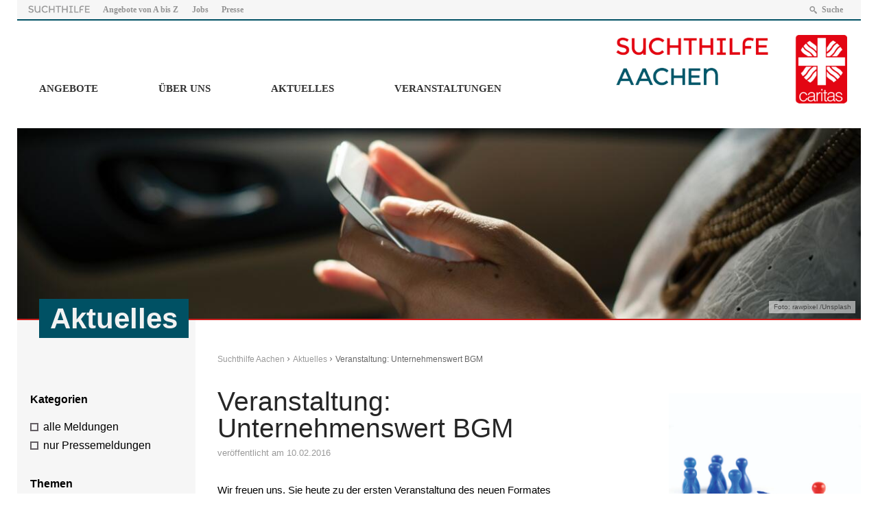

--- FILE ---
content_type: text/html; charset=UTF-8
request_url: https://www.suchthilfe-aachen.de/2016/02/10/veranstaltung-unternehmenswert-bgm/
body_size: 14027
content:
<!DOCTYPE html>
<html lang="de" >
<head>
	<meta charset="UTF-8">
	<meta name="viewport" content="width=device-width,initial-scale=1,minimal-ui" />
	<title>Veranstaltung: Unternehmenswert BGM &#8211; Suchthilfe Aachen</title>

	  <meta name='robots' content='max-image-preview:large' />
<link rel="alternate" type="application/rss+xml" title="Suchthilfe Aachen &raquo; Veranstaltung: Unternehmenswert BGM-Kommentar-Feed" href="https://www.suchthilfe-aachen.de/2016/02/10/veranstaltung-unternehmenswert-bgm/feed/" />
<link rel="alternate" title="oEmbed (JSON)" type="application/json+oembed" href="https://www.suchthilfe-aachen.de/wp-json/oembed/1.0/embed?url=https%3A%2F%2Fwww.suchthilfe-aachen.de%2F2016%2F02%2F10%2Fveranstaltung-unternehmenswert-bgm%2F" />
<link rel="alternate" title="oEmbed (XML)" type="text/xml+oembed" href="https://www.suchthilfe-aachen.de/wp-json/oembed/1.0/embed?url=https%3A%2F%2Fwww.suchthilfe-aachen.de%2F2016%2F02%2F10%2Fveranstaltung-unternehmenswert-bgm%2F&#038;format=xml" />
<style id='wp-img-auto-sizes-contain-inline-css' type='text/css'>
img:is([sizes=auto i],[sizes^="auto," i]){contain-intrinsic-size:3000px 1500px}
/*# sourceURL=wp-img-auto-sizes-contain-inline-css */
</style>
<link rel='stylesheet' id='mec-select2-style-css' href='https://www.suchthilfe-aachen.de/wp-content/plugins/modern-events-calendar-lite/assets/packages/select2/select2.min.css?ver=5.18.5' type='text/css' media='all' />
<link rel='stylesheet' id='mec-font-icons-css' href='https://www.suchthilfe-aachen.de/wp-content/plugins/modern-events-calendar-lite/assets/css/iconfonts.css?ver=6.9' type='text/css' media='all' />
<link rel='stylesheet' id='mec-frontend-style-css' href='https://www.suchthilfe-aachen.de/wp-content/plugins/modern-events-calendar-lite/assets/css/frontend.min.css?ver=5.18.5' type='text/css' media='all' />
<link rel='stylesheet' id='mec-tooltip-style-css' href='https://www.suchthilfe-aachen.de/wp-content/plugins/modern-events-calendar-lite/assets/packages/tooltip/tooltip.css?ver=6.9' type='text/css' media='all' />
<link rel='stylesheet' id='mec-tooltip-shadow-style-css' href='https://www.suchthilfe-aachen.de/wp-content/plugins/modern-events-calendar-lite/assets/packages/tooltip/tooltipster-sideTip-shadow.min.css?ver=6.9' type='text/css' media='all' />
<link rel='stylesheet' id='mec-featherlight-style-css' href='https://www.suchthilfe-aachen.de/wp-content/plugins/modern-events-calendar-lite/assets/packages/featherlight/featherlight.css?ver=6.9' type='text/css' media='all' />
<link rel='stylesheet' id='mec-lity-style-css' href='https://www.suchthilfe-aachen.de/wp-content/plugins/modern-events-calendar-lite/assets/packages/lity/lity.min.css?ver=6.9' type='text/css' media='all' />
<style id='wp-emoji-styles-inline-css' type='text/css'>

	img.wp-smiley, img.emoji {
		display: inline !important;
		border: none !important;
		box-shadow: none !important;
		height: 1em !important;
		width: 1em !important;
		margin: 0 0.07em !important;
		vertical-align: -0.1em !important;
		background: none !important;
		padding: 0 !important;
	}
/*# sourceURL=wp-emoji-styles-inline-css */
</style>
<style id='wp-block-library-inline-css' type='text/css'>
:root{--wp-block-synced-color:#7a00df;--wp-block-synced-color--rgb:122,0,223;--wp-bound-block-color:var(--wp-block-synced-color);--wp-editor-canvas-background:#ddd;--wp-admin-theme-color:#007cba;--wp-admin-theme-color--rgb:0,124,186;--wp-admin-theme-color-darker-10:#006ba1;--wp-admin-theme-color-darker-10--rgb:0,107,160.5;--wp-admin-theme-color-darker-20:#005a87;--wp-admin-theme-color-darker-20--rgb:0,90,135;--wp-admin-border-width-focus:2px}@media (min-resolution:192dpi){:root{--wp-admin-border-width-focus:1.5px}}.wp-element-button{cursor:pointer}:root .has-very-light-gray-background-color{background-color:#eee}:root .has-very-dark-gray-background-color{background-color:#313131}:root .has-very-light-gray-color{color:#eee}:root .has-very-dark-gray-color{color:#313131}:root .has-vivid-green-cyan-to-vivid-cyan-blue-gradient-background{background:linear-gradient(135deg,#00d084,#0693e3)}:root .has-purple-crush-gradient-background{background:linear-gradient(135deg,#34e2e4,#4721fb 50%,#ab1dfe)}:root .has-hazy-dawn-gradient-background{background:linear-gradient(135deg,#faaca8,#dad0ec)}:root .has-subdued-olive-gradient-background{background:linear-gradient(135deg,#fafae1,#67a671)}:root .has-atomic-cream-gradient-background{background:linear-gradient(135deg,#fdd79a,#004a59)}:root .has-nightshade-gradient-background{background:linear-gradient(135deg,#330968,#31cdcf)}:root .has-midnight-gradient-background{background:linear-gradient(135deg,#020381,#2874fc)}:root{--wp--preset--font-size--normal:16px;--wp--preset--font-size--huge:42px}.has-regular-font-size{font-size:1em}.has-larger-font-size{font-size:2.625em}.has-normal-font-size{font-size:var(--wp--preset--font-size--normal)}.has-huge-font-size{font-size:var(--wp--preset--font-size--huge)}.has-text-align-center{text-align:center}.has-text-align-left{text-align:left}.has-text-align-right{text-align:right}.has-fit-text{white-space:nowrap!important}#end-resizable-editor-section{display:none}.aligncenter{clear:both}.items-justified-left{justify-content:flex-start}.items-justified-center{justify-content:center}.items-justified-right{justify-content:flex-end}.items-justified-space-between{justify-content:space-between}.screen-reader-text{border:0;clip-path:inset(50%);height:1px;margin:-1px;overflow:hidden;padding:0;position:absolute;width:1px;word-wrap:normal!important}.screen-reader-text:focus{background-color:#ddd;clip-path:none;color:#444;display:block;font-size:1em;height:auto;left:5px;line-height:normal;padding:15px 23px 14px;text-decoration:none;top:5px;width:auto;z-index:100000}html :where(.has-border-color){border-style:solid}html :where([style*=border-top-color]){border-top-style:solid}html :where([style*=border-right-color]){border-right-style:solid}html :where([style*=border-bottom-color]){border-bottom-style:solid}html :where([style*=border-left-color]){border-left-style:solid}html :where([style*=border-width]){border-style:solid}html :where([style*=border-top-width]){border-top-style:solid}html :where([style*=border-right-width]){border-right-style:solid}html :where([style*=border-bottom-width]){border-bottom-style:solid}html :where([style*=border-left-width]){border-left-style:solid}html :where(img[class*=wp-image-]){height:auto;max-width:100%}:where(figure){margin:0 0 1em}html :where(.is-position-sticky){--wp-admin--admin-bar--position-offset:var(--wp-admin--admin-bar--height,0px)}@media screen and (max-width:600px){html :where(.is-position-sticky){--wp-admin--admin-bar--position-offset:0px}}

/*# sourceURL=wp-block-library-inline-css */
</style><style id='global-styles-inline-css' type='text/css'>
:root{--wp--preset--aspect-ratio--square: 1;--wp--preset--aspect-ratio--4-3: 4/3;--wp--preset--aspect-ratio--3-4: 3/4;--wp--preset--aspect-ratio--3-2: 3/2;--wp--preset--aspect-ratio--2-3: 2/3;--wp--preset--aspect-ratio--16-9: 16/9;--wp--preset--aspect-ratio--9-16: 9/16;--wp--preset--color--black: #000000;--wp--preset--color--cyan-bluish-gray: #abb8c3;--wp--preset--color--white: #ffffff;--wp--preset--color--pale-pink: #f78da7;--wp--preset--color--vivid-red: #cf2e2e;--wp--preset--color--luminous-vivid-orange: #ff6900;--wp--preset--color--luminous-vivid-amber: #fcb900;--wp--preset--color--light-green-cyan: #7bdcb5;--wp--preset--color--vivid-green-cyan: #00d084;--wp--preset--color--pale-cyan-blue: #8ed1fc;--wp--preset--color--vivid-cyan-blue: #0693e3;--wp--preset--color--vivid-purple: #9b51e0;--wp--preset--gradient--vivid-cyan-blue-to-vivid-purple: linear-gradient(135deg,rgb(6,147,227) 0%,rgb(155,81,224) 100%);--wp--preset--gradient--light-green-cyan-to-vivid-green-cyan: linear-gradient(135deg,rgb(122,220,180) 0%,rgb(0,208,130) 100%);--wp--preset--gradient--luminous-vivid-amber-to-luminous-vivid-orange: linear-gradient(135deg,rgb(252,185,0) 0%,rgb(255,105,0) 100%);--wp--preset--gradient--luminous-vivid-orange-to-vivid-red: linear-gradient(135deg,rgb(255,105,0) 0%,rgb(207,46,46) 100%);--wp--preset--gradient--very-light-gray-to-cyan-bluish-gray: linear-gradient(135deg,rgb(238,238,238) 0%,rgb(169,184,195) 100%);--wp--preset--gradient--cool-to-warm-spectrum: linear-gradient(135deg,rgb(74,234,220) 0%,rgb(151,120,209) 20%,rgb(207,42,186) 40%,rgb(238,44,130) 60%,rgb(251,105,98) 80%,rgb(254,248,76) 100%);--wp--preset--gradient--blush-light-purple: linear-gradient(135deg,rgb(255,206,236) 0%,rgb(152,150,240) 100%);--wp--preset--gradient--blush-bordeaux: linear-gradient(135deg,rgb(254,205,165) 0%,rgb(254,45,45) 50%,rgb(107,0,62) 100%);--wp--preset--gradient--luminous-dusk: linear-gradient(135deg,rgb(255,203,112) 0%,rgb(199,81,192) 50%,rgb(65,88,208) 100%);--wp--preset--gradient--pale-ocean: linear-gradient(135deg,rgb(255,245,203) 0%,rgb(182,227,212) 50%,rgb(51,167,181) 100%);--wp--preset--gradient--electric-grass: linear-gradient(135deg,rgb(202,248,128) 0%,rgb(113,206,126) 100%);--wp--preset--gradient--midnight: linear-gradient(135deg,rgb(2,3,129) 0%,rgb(40,116,252) 100%);--wp--preset--font-size--small: 13px;--wp--preset--font-size--medium: 20px;--wp--preset--font-size--large: 36px;--wp--preset--font-size--x-large: 42px;--wp--preset--spacing--20: 0.44rem;--wp--preset--spacing--30: 0.67rem;--wp--preset--spacing--40: 1rem;--wp--preset--spacing--50: 1.5rem;--wp--preset--spacing--60: 2.25rem;--wp--preset--spacing--70: 3.38rem;--wp--preset--spacing--80: 5.06rem;--wp--preset--shadow--natural: 6px 6px 9px rgba(0, 0, 0, 0.2);--wp--preset--shadow--deep: 12px 12px 50px rgba(0, 0, 0, 0.4);--wp--preset--shadow--sharp: 6px 6px 0px rgba(0, 0, 0, 0.2);--wp--preset--shadow--outlined: 6px 6px 0px -3px rgb(255, 255, 255), 6px 6px rgb(0, 0, 0);--wp--preset--shadow--crisp: 6px 6px 0px rgb(0, 0, 0);}:where(.is-layout-flex){gap: 0.5em;}:where(.is-layout-grid){gap: 0.5em;}body .is-layout-flex{display: flex;}.is-layout-flex{flex-wrap: wrap;align-items: center;}.is-layout-flex > :is(*, div){margin: 0;}body .is-layout-grid{display: grid;}.is-layout-grid > :is(*, div){margin: 0;}:where(.wp-block-columns.is-layout-flex){gap: 2em;}:where(.wp-block-columns.is-layout-grid){gap: 2em;}:where(.wp-block-post-template.is-layout-flex){gap: 1.25em;}:where(.wp-block-post-template.is-layout-grid){gap: 1.25em;}.has-black-color{color: var(--wp--preset--color--black) !important;}.has-cyan-bluish-gray-color{color: var(--wp--preset--color--cyan-bluish-gray) !important;}.has-white-color{color: var(--wp--preset--color--white) !important;}.has-pale-pink-color{color: var(--wp--preset--color--pale-pink) !important;}.has-vivid-red-color{color: var(--wp--preset--color--vivid-red) !important;}.has-luminous-vivid-orange-color{color: var(--wp--preset--color--luminous-vivid-orange) !important;}.has-luminous-vivid-amber-color{color: var(--wp--preset--color--luminous-vivid-amber) !important;}.has-light-green-cyan-color{color: var(--wp--preset--color--light-green-cyan) !important;}.has-vivid-green-cyan-color{color: var(--wp--preset--color--vivid-green-cyan) !important;}.has-pale-cyan-blue-color{color: var(--wp--preset--color--pale-cyan-blue) !important;}.has-vivid-cyan-blue-color{color: var(--wp--preset--color--vivid-cyan-blue) !important;}.has-vivid-purple-color{color: var(--wp--preset--color--vivid-purple) !important;}.has-black-background-color{background-color: var(--wp--preset--color--black) !important;}.has-cyan-bluish-gray-background-color{background-color: var(--wp--preset--color--cyan-bluish-gray) !important;}.has-white-background-color{background-color: var(--wp--preset--color--white) !important;}.has-pale-pink-background-color{background-color: var(--wp--preset--color--pale-pink) !important;}.has-vivid-red-background-color{background-color: var(--wp--preset--color--vivid-red) !important;}.has-luminous-vivid-orange-background-color{background-color: var(--wp--preset--color--luminous-vivid-orange) !important;}.has-luminous-vivid-amber-background-color{background-color: var(--wp--preset--color--luminous-vivid-amber) !important;}.has-light-green-cyan-background-color{background-color: var(--wp--preset--color--light-green-cyan) !important;}.has-vivid-green-cyan-background-color{background-color: var(--wp--preset--color--vivid-green-cyan) !important;}.has-pale-cyan-blue-background-color{background-color: var(--wp--preset--color--pale-cyan-blue) !important;}.has-vivid-cyan-blue-background-color{background-color: var(--wp--preset--color--vivid-cyan-blue) !important;}.has-vivid-purple-background-color{background-color: var(--wp--preset--color--vivid-purple) !important;}.has-black-border-color{border-color: var(--wp--preset--color--black) !important;}.has-cyan-bluish-gray-border-color{border-color: var(--wp--preset--color--cyan-bluish-gray) !important;}.has-white-border-color{border-color: var(--wp--preset--color--white) !important;}.has-pale-pink-border-color{border-color: var(--wp--preset--color--pale-pink) !important;}.has-vivid-red-border-color{border-color: var(--wp--preset--color--vivid-red) !important;}.has-luminous-vivid-orange-border-color{border-color: var(--wp--preset--color--luminous-vivid-orange) !important;}.has-luminous-vivid-amber-border-color{border-color: var(--wp--preset--color--luminous-vivid-amber) !important;}.has-light-green-cyan-border-color{border-color: var(--wp--preset--color--light-green-cyan) !important;}.has-vivid-green-cyan-border-color{border-color: var(--wp--preset--color--vivid-green-cyan) !important;}.has-pale-cyan-blue-border-color{border-color: var(--wp--preset--color--pale-cyan-blue) !important;}.has-vivid-cyan-blue-border-color{border-color: var(--wp--preset--color--vivid-cyan-blue) !important;}.has-vivid-purple-border-color{border-color: var(--wp--preset--color--vivid-purple) !important;}.has-vivid-cyan-blue-to-vivid-purple-gradient-background{background: var(--wp--preset--gradient--vivid-cyan-blue-to-vivid-purple) !important;}.has-light-green-cyan-to-vivid-green-cyan-gradient-background{background: var(--wp--preset--gradient--light-green-cyan-to-vivid-green-cyan) !important;}.has-luminous-vivid-amber-to-luminous-vivid-orange-gradient-background{background: var(--wp--preset--gradient--luminous-vivid-amber-to-luminous-vivid-orange) !important;}.has-luminous-vivid-orange-to-vivid-red-gradient-background{background: var(--wp--preset--gradient--luminous-vivid-orange-to-vivid-red) !important;}.has-very-light-gray-to-cyan-bluish-gray-gradient-background{background: var(--wp--preset--gradient--very-light-gray-to-cyan-bluish-gray) !important;}.has-cool-to-warm-spectrum-gradient-background{background: var(--wp--preset--gradient--cool-to-warm-spectrum) !important;}.has-blush-light-purple-gradient-background{background: var(--wp--preset--gradient--blush-light-purple) !important;}.has-blush-bordeaux-gradient-background{background: var(--wp--preset--gradient--blush-bordeaux) !important;}.has-luminous-dusk-gradient-background{background: var(--wp--preset--gradient--luminous-dusk) !important;}.has-pale-ocean-gradient-background{background: var(--wp--preset--gradient--pale-ocean) !important;}.has-electric-grass-gradient-background{background: var(--wp--preset--gradient--electric-grass) !important;}.has-midnight-gradient-background{background: var(--wp--preset--gradient--midnight) !important;}.has-small-font-size{font-size: var(--wp--preset--font-size--small) !important;}.has-medium-font-size{font-size: var(--wp--preset--font-size--medium) !important;}.has-large-font-size{font-size: var(--wp--preset--font-size--large) !important;}.has-x-large-font-size{font-size: var(--wp--preset--font-size--x-large) !important;}
/*# sourceURL=global-styles-inline-css */
</style>

<style id='classic-theme-styles-inline-css' type='text/css'>
/*! This file is auto-generated */
.wp-block-button__link{color:#fff;background-color:#32373c;border-radius:9999px;box-shadow:none;text-decoration:none;padding:calc(.667em + 2px) calc(1.333em + 2px);font-size:1.125em}.wp-block-file__button{background:#32373c;color:#fff;text-decoration:none}
/*# sourceURL=/wp-includes/css/classic-themes.min.css */
</style>
<link rel='stylesheet' id='mappress-css' href='https://www.suchthilfe-aachen.de/wp-content/plugins/mappress-google-maps-for-wordpress/css/mappress.css?ver=2.44' type='text/css' media='all' />
<link rel='stylesheet' id='wp-lightbox-2.min.css-css' href='https://www.suchthilfe-aachen.de/wp-content/plugins/wp-lightbox-2/styles/lightbox.min.css?ver=1.3.4' type='text/css' media='all' />
<link rel='stylesheet' id='Stylesheet-css' href='https://www.suchthilfe-aachen.de/wp-content/themes/caritas-theme/style.css?ver=6.9' type='text/css' media='all' />
<link rel='stylesheet' id='fancybox-css' href='https://www.suchthilfe-aachen.de/wp-content/plugins/easy-fancybox/fancybox/1.5.4/jquery.fancybox.min.css?ver=6.9' type='text/css' media='screen' />
<link rel='stylesheet' id='embed-google-fonts-open-sans-css' href='https://www.suchthilfe-aachen.de/wp-content/embed-google-fonts/open-sans/_font.css?ver=local-2026-01' type='text/css' media='all' />
<link rel='stylesheet' id='embed-google-fonts-noto-serif-css' href='https://www.suchthilfe-aachen.de/wp-content/embed-google-fonts/noto-serif/_font.css?ver=local-2026-01' type='text/css' media='all' />
<link rel='stylesheet' id='embed-google-fonts-montserrat-css' href='https://www.suchthilfe-aachen.de/wp-content/embed-google-fonts/montserrat/_font.css?ver=local-2026-01' type='text/css' media='all' />
<link rel='stylesheet' id='embed-google-fonts-roboto-css' href='https://www.suchthilfe-aachen.de/wp-content/embed-google-fonts/roboto/_font.css?ver=local-2026-01' type='text/css' media='all' />
<script type="text/javascript" src="https://www.suchthilfe-aachen.de/wp-includes/js/jquery/jquery.min.js?ver=3.7.1" id="jquery-core-js"></script>
<script type="text/javascript" src="https://www.suchthilfe-aachen.de/wp-includes/js/jquery/jquery-migrate.min.js?ver=3.4.1" id="jquery-migrate-js"></script>
<script type="text/javascript" id="mec-frontend-script-js-extra">
/* <![CDATA[ */
var mecdata = {"day":"Tag","days":"Tage","hour":"Stunde","hours":"Stunden","minute":"Minute","minutes":"Minuten","second":"Sekunde","seconds":"Sekunden","elementor_edit_mode":"no","recapcha_key":"","ajax_url":"https://www.suchthilfe-aachen.de/wp-admin/admin-ajax.php","fes_nonce":"a1d1ffd590","current_year":"2026","current_month":"01","datepicker_format":"yy-mm-dd"};
//# sourceURL=mec-frontend-script-js-extra
/* ]]> */
</script>
<script type="text/javascript" src="https://www.suchthilfe-aachen.de/wp-content/plugins/modern-events-calendar-lite/assets/js/frontend.js?ver=5.18.5" id="mec-frontend-script-js"></script>
<script type="text/javascript" src="https://www.suchthilfe-aachen.de/wp-content/plugins/modern-events-calendar-lite/assets/js/events.js?ver=5.18.5" id="mec-events-script-js"></script>
<script type="text/javascript" src="https://www.suchthilfe-aachen.de/wp-content/themes/caritas-theme/js/frontend.js?ver=1.0" id="frontend-js"></script>
<link rel="https://api.w.org/" href="https://www.suchthilfe-aachen.de/wp-json/" /><link rel="alternate" title="JSON" type="application/json" href="https://www.suchthilfe-aachen.de/wp-json/wp/v2/posts/10471" /><link rel="EditURI" type="application/rsd+xml" title="RSD" href="https://www.suchthilfe-aachen.de/xmlrpc.php?rsd" />
<meta name="generator" content="WordPress 6.9" />
<link rel="canonical" href="https://www.suchthilfe-aachen.de/2016/02/10/veranstaltung-unternehmenswert-bgm/" />
<link rel='shortlink' href='https://www.suchthilfe-aachen.de/?p=10471' />
<script type='text/javascript'>mapp = {data : []};</script>
<style type="text/css">.mec-event-grid-minimal .mec-modal-booking-button:hover, .mec-events-timeline-wrap .mec-organizer-item a, .mec-events-timeline-wrap .mec-organizer-item:after, .mec-events-timeline-wrap .mec-shortcode-organizers i, .mec-timeline-event .mec-modal-booking-button, .mec-wrap .mec-map-lightbox-wp.mec-event-list-classic .mec-event-date, .mec-timetable-t2-col .mec-modal-booking-button:hover, .mec-event-container-classic .mec-modal-booking-button:hover, .mec-calendar-events-side .mec-modal-booking-button:hover, .mec-event-grid-yearly  .mec-modal-booking-button, .mec-events-agenda .mec-modal-booking-button, .mec-event-grid-simple .mec-modal-booking-button, .mec-event-list-minimal  .mec-modal-booking-button:hover, .mec-timeline-month-divider,  .mec-wrap.colorskin-custom .mec-totalcal-box .mec-totalcal-view span:hover,.mec-wrap.colorskin-custom .mec-calendar.mec-event-calendar-classic .mec-selected-day,.mec-wrap.colorskin-custom .mec-color, .mec-wrap.colorskin-custom .mec-event-sharing-wrap .mec-event-sharing > li:hover a, .mec-wrap.colorskin-custom .mec-color-hover:hover, .mec-wrap.colorskin-custom .mec-color-before *:before ,.mec-wrap.colorskin-custom .mec-widget .mec-event-grid-classic.owl-carousel .owl-nav i,.mec-wrap.colorskin-custom .mec-event-list-classic a.magicmore:hover,.mec-wrap.colorskin-custom .mec-event-grid-simple:hover .mec-event-title,.mec-wrap.colorskin-custom .mec-single-event .mec-event-meta dd.mec-events-event-categories:before,.mec-wrap.colorskin-custom .mec-single-event-date:before,.mec-wrap.colorskin-custom .mec-single-event-time:before,.mec-wrap.colorskin-custom .mec-events-meta-group.mec-events-meta-group-venue:before,.mec-wrap.colorskin-custom .mec-calendar .mec-calendar-side .mec-previous-month i,.mec-wrap.colorskin-custom .mec-calendar .mec-calendar-side .mec-next-month:hover,.mec-wrap.colorskin-custom .mec-calendar .mec-calendar-side .mec-previous-month:hover,.mec-wrap.colorskin-custom .mec-calendar .mec-calendar-side .mec-next-month:hover,.mec-wrap.colorskin-custom .mec-calendar.mec-event-calendar-classic dt.mec-selected-day:hover,.mec-wrap.colorskin-custom .mec-infowindow-wp h5 a:hover, .colorskin-custom .mec-events-meta-group-countdown .mec-end-counts h3,.mec-calendar .mec-calendar-side .mec-next-month i,.mec-wrap .mec-totalcal-box i,.mec-calendar .mec-event-article .mec-event-title a:hover,.mec-attendees-list-details .mec-attendee-profile-link a:hover,.mec-wrap.colorskin-custom .mec-next-event-details li i, .mec-next-event-details i:before, .mec-marker-infowindow-wp .mec-marker-infowindow-count, .mec-next-event-details a,.mec-wrap.colorskin-custom .mec-events-masonry-cats a.mec-masonry-cat-selected,.lity .mec-color,.lity .mec-color-before :before,.lity .mec-color-hover:hover,.lity .mec-wrap .mec-color,.lity .mec-wrap .mec-color-before :before,.lity .mec-wrap .mec-color-hover:hover,.leaflet-popup-content .mec-color,.leaflet-popup-content .mec-color-before :before,.leaflet-popup-content .mec-color-hover:hover,.leaflet-popup-content .mec-wrap .mec-color,.leaflet-popup-content .mec-wrap .mec-color-before :before,.leaflet-popup-content .mec-wrap .mec-color-hover:hover, .mec-calendar.mec-calendar-daily .mec-calendar-d-table .mec-daily-view-day.mec-daily-view-day-active.mec-color, .mec-map-boxshow div .mec-map-view-event-detail.mec-event-detail i,.mec-map-boxshow div .mec-map-view-event-detail.mec-event-detail:hover,.mec-map-boxshow .mec-color,.mec-map-boxshow .mec-color-before :before,.mec-map-boxshow .mec-color-hover:hover,.mec-map-boxshow .mec-wrap .mec-color,.mec-map-boxshow .mec-wrap .mec-color-before :before,.mec-map-boxshow .mec-wrap .mec-color-hover:hover, .mec-choosen-time-message, .mec-booking-calendar-month-navigation .mec-next-month:hover, .mec-booking-calendar-month-navigation .mec-previous-month:hover, .mec-yearly-view-wrap .mec-agenda-event-title a:hover, .mec-yearly-view-wrap .mec-yearly-title-sec .mec-next-year i, .mec-yearly-view-wrap .mec-yearly-title-sec .mec-previous-year i, .mec-yearly-view-wrap .mec-yearly-title-sec .mec-next-year:hover, .mec-yearly-view-wrap .mec-yearly-title-sec .mec-previous-year:hover, .mec-av-spot .mec-av-spot-head .mec-av-spot-box span, .mec-wrap.colorskin-custom .mec-calendar .mec-calendar-side .mec-previous-month:hover .mec-load-month-link, .mec-wrap.colorskin-custom .mec-calendar .mec-calendar-side .mec-next-month:hover .mec-load-month-link, .mec-yearly-view-wrap .mec-yearly-title-sec .mec-previous-year:hover .mec-load-month-link, .mec-yearly-view-wrap .mec-yearly-title-sec .mec-next-year:hover .mec-load-month-link{color: #00586a}.mec-skin-carousel-container .mec-event-footer-carousel-type3 .mec-modal-booking-button:hover, .mec-wrap.colorskin-custom .mec-event-sharing .mec-event-share:hover .event-sharing-icon,.mec-wrap.colorskin-custom .mec-event-grid-clean .mec-event-date,.mec-wrap.colorskin-custom .mec-event-list-modern .mec-event-sharing > li:hover a i,.mec-wrap.colorskin-custom .mec-event-list-modern .mec-event-sharing .mec-event-share:hover .mec-event-sharing-icon,.mec-wrap.colorskin-custom .mec-event-list-modern .mec-event-sharing li:hover a i,.mec-wrap.colorskin-custom .mec-calendar:not(.mec-event-calendar-classic) .mec-selected-day,.mec-wrap.colorskin-custom .mec-calendar .mec-selected-day:hover,.mec-wrap.colorskin-custom .mec-calendar .mec-calendar-row  dt.mec-has-event:hover,.mec-wrap.colorskin-custom .mec-calendar .mec-has-event:after, .mec-wrap.colorskin-custom .mec-bg-color, .mec-wrap.colorskin-custom .mec-bg-color-hover:hover, .colorskin-custom .mec-event-sharing-wrap:hover > li, .mec-wrap.colorskin-custom .mec-totalcal-box .mec-totalcal-view span.mec-totalcalview-selected,.mec-wrap .flip-clock-wrapper ul li a div div.inn,.mec-wrap .mec-totalcal-box .mec-totalcal-view span.mec-totalcalview-selected,.event-carousel-type1-head .mec-event-date-carousel,.mec-event-countdown-style3 .mec-event-date,#wrap .mec-wrap article.mec-event-countdown-style1,.mec-event-countdown-style1 .mec-event-countdown-part3 a.mec-event-button,.mec-wrap .mec-event-countdown-style2,.mec-map-get-direction-btn-cnt input[type="submit"],.mec-booking button,span.mec-marker-wrap,.mec-wrap.colorskin-custom .mec-timeline-events-container .mec-timeline-event-date:before, .mec-has-event-for-booking.mec-active .mec-calendar-novel-selected-day, .mec-booking-tooltip.multiple-time .mec-booking-calendar-date.mec-active, .mec-booking-tooltip.multiple-time .mec-booking-calendar-date:hover, .mec-ongoing-normal-label, .mec-calendar .mec-has-event:after{background-color: #00586a;}.mec-booking-tooltip.multiple-time .mec-booking-calendar-date:hover, .mec-calendar-day.mec-active .mec-booking-tooltip.multiple-time .mec-booking-calendar-date.mec-active{ background-color: #00586a;}.mec-skin-carousel-container .mec-event-footer-carousel-type3 .mec-modal-booking-button:hover, .mec-timeline-month-divider, .mec-wrap.colorskin-custom .mec-single-event .mec-speakers-details ul li .mec-speaker-avatar a:hover img,.mec-wrap.colorskin-custom .mec-event-list-modern .mec-event-sharing > li:hover a i,.mec-wrap.colorskin-custom .mec-event-list-modern .mec-event-sharing .mec-event-share:hover .mec-event-sharing-icon,.mec-wrap.colorskin-custom .mec-event-list-standard .mec-month-divider span:before,.mec-wrap.colorskin-custom .mec-single-event .mec-social-single:before,.mec-wrap.colorskin-custom .mec-single-event .mec-frontbox-title:before,.mec-wrap.colorskin-custom .mec-calendar .mec-calendar-events-side .mec-table-side-day, .mec-wrap.colorskin-custom .mec-border-color, .mec-wrap.colorskin-custom .mec-border-color-hover:hover, .colorskin-custom .mec-single-event .mec-frontbox-title:before, .colorskin-custom .mec-single-event .mec-events-meta-group-booking form > h4:before, .mec-wrap.colorskin-custom .mec-totalcal-box .mec-totalcal-view span.mec-totalcalview-selected,.mec-wrap .mec-totalcal-box .mec-totalcal-view span.mec-totalcalview-selected,.event-carousel-type1-head .mec-event-date-carousel:after,.mec-wrap.colorskin-custom .mec-events-masonry-cats a.mec-masonry-cat-selected, .mec-marker-infowindow-wp .mec-marker-infowindow-count, .mec-wrap.colorskin-custom .mec-events-masonry-cats a:hover, .mec-has-event-for-booking .mec-calendar-novel-selected-day, .mec-booking-tooltip.multiple-time .mec-booking-calendar-date.mec-active, .mec-booking-tooltip.multiple-time .mec-booking-calendar-date:hover, .mec-virtual-event-history h3:before, .mec-booking-tooltip.multiple-time .mec-booking-calendar-date:hover, .mec-calendar-day.mec-active .mec-booking-tooltip.multiple-time .mec-booking-calendar-date.mec-active{border-color: #00586a;}.mec-wrap.colorskin-custom .mec-event-countdown-style3 .mec-event-date:after,.mec-wrap.colorskin-custom .mec-month-divider span:before, .mec-calendar.mec-event-container-simple dl dt.mec-selected-day, .mec-calendar.mec-event-container-simple dl dt.mec-selected-day:hover{border-bottom-color:#00586a;}.mec-wrap.colorskin-custom  article.mec-event-countdown-style1 .mec-event-countdown-part2:after{border-color: transparent transparent transparent #00586a;}.mec-wrap.colorskin-custom .mec-box-shadow-color { box-shadow: 0 4px 22px -7px #00586a;}.mec-events-timeline-wrap .mec-shortcode-organizers, .mec-timeline-event .mec-modal-booking-button, .mec-events-timeline-wrap:before, .mec-wrap.colorskin-custom .mec-timeline-event-local-time, .mec-wrap.colorskin-custom .mec-timeline-event-time ,.mec-wrap.colorskin-custom .mec-timeline-event-location,.mec-choosen-time-message { background: rgba(0,88,106,.11);}.mec-wrap.colorskin-custom .mec-timeline-events-container .mec-timeline-event-date:after { background: rgba(0,88,106,.3);}</style><style type="text/css">.mec-single-event .mec-event-meta .mec-events-event-cost {
    font-size: 14px;
}
.mec-event-list-classic .mec-event-image img {
    width: 100%;
    height: auto;
}
.nocomments { display: none; }</style></head>



<body class="wp-singular post-template-default single single-post postid-10471 single-format-standard wp-theme-caritas-theme metaslider-plugin" >

<div id="background"></div>

<div id="topnav-wrapper" class="wrapper-1300">
	<a class="mobilelogo" href="/">
		<img src="https://www.suchthilfe-aachen.de/wp-content/themes/caritas-theme/img/suchthilfe-logo.png" alt="Suchthilfe Aachen">
	</a>
	<div class="searchform"><form role="search" method="get" class="search-form" action="https://www.suchthilfe-aachen.de/">
				<label>
					<span class="screen-reader-text">Suche nach:</span>
					<input type="search" class="search-field" placeholder="Suchen …" value="" name="s" />
				</label>
				<input type="submit" class="search-submit" value="Suchen" />
			</form></div>
	<nav id="topnav">
		<a href="/" class="img"><img src="https://www.suchthilfe-aachen.de/wp-content/themes/caritas-theme/img/suchthilfe-schriftzug.png" alt="Suchthilfe"></a>

		<a href="https://www.suchthilfe-aachen.de/angebote/alle-angebote-von-a-bis-z/" class="menu-item menu-item-type-post_type menu-item-object-page">Angebote von A bis Z</a>
<a href="https://www.suchthilfe-aachen.de/ueber-uns/stellenangebote/" class="menu-item menu-item-type-post_type menu-item-object-page">Jobs</a>
<a href="https://www.suchthilfe-aachen.de/ueber-uns/presse-medien/" class="menu-item menu-item-type-post_type menu-item-object-page">Presse</a>

		<a id="searchlink" class="icon-search">Suche</a>

	</nav>
	<div id="nav-button-wrapper">
		<div id="nav-button">
			<span class="line"></span>
			<span class="line"></span>
			<span class="line"></span>
		</div>
	</div>
</div>

<div id="nav-container" class="wrapper-1300">

	<a class="logo" href="/">
		<img src="https://www.suchthilfe-aachen.de/wp-content/themes/caritas-theme/img/suchthilfe-logo.png" alt="Regionaler Caritasverband für Aachen-Stadt und Aachen-Land e.V.">
	</a>

	<nav id="main" class="menu wrapper"><a href="https://www.suchthilfe-aachen.de/angebote/" class="menu-item menu-item-type-post_type menu-item-object-page">Angebote</a>
<a href="https://www.suchthilfe-aachen.de/ueber-uns/" class="menu-item menu-item-type-post_type menu-item-object-page">Über Uns</a>
<a href="https://www.suchthilfe-aachen.de/aktuelles/" class="menu-item menu-item-type-post_type menu-item-object-page current_page_parent">Aktuelles</a>
<a href="https://www.suchthilfe-aachen.de/veranstaltungen/" class="menu-item menu-item-type-post_type menu-item-object-page">Veranstaltungen</a>
</nav>
	<div class="responsive_nav">
		<nav id="main-responsive"><li class="dropdown page_item_has_children  "><a href="https://www.suchthilfe-aachen.de/angebote/">Angebote</a><ul class="children">
<li class="page_item_has_children">
<a href="https://www.suchthilfe-aachen.de/angebote/alkohol-medikamente/">Alkohol/ Medikamente</a><ul class="children">
<li class="page_item ">
<a href="https://www.suchthilfe-aachen.de/angebote/alkohol-medikamente/ambulante-therapie-alkohol-medikamente/">Ambulante Therapie Alkohol/ Medikamente</a></li>
<li class="page_item ">
<a href="https://www.suchthilfe-aachen.de/angebote/alkohol-medikamente/angehoerigenberatung/">Angehörigenberatung</a></li>
<li class="page_item ">
<a href="https://www.suchthilfe-aachen.de/angebote/alkohol-medikamente/ars-weiterbehandlung/">ARS-Weiterbehandlung</a></li>
<li class="page_item ">
<a href="https://www.suchthilfe-aachen.de/angebote/alkohol-medikamente/beratung-alkohol-medikamente/">Beratung Alkohol/ Medikamente</a></li>
<li class="page_item ">
<a href="https://www.suchthilfe-aachen.de/angebote/alkohol-medikamente/betreutes-wohnen/">Betreutes Wohnen Sucht</a></li>
<li class="page_item ">
<a href="https://www.suchthilfe-aachen.de/angebote/alkohol-medikamente/modellprojekt-digisucht/">Modellprojekt DigiSucht</a></li>
<li class="page_item ">
<a href="https://www.suchthilfe-aachen.de/angebote/alkohol-medikamente/nachsorge-alkohol-medikamente/">Nachsorge Alkohol/ Medikamente</a></li>
<li class="page_item ">
<a href="https://www.suchthilfe-aachen.de/angebote/alkohol-medikamente/offene-sprechstunde-alkohol-medikamente/">Offene Sprechstunde Alkohol/ Medikamente</a></li>
<li class="page_item ">
<a href="https://www.suchthilfe-aachen.de/angebote/alkohol-medikamente/e-mail-beratung/">Online-Beratung</a></li>
<li class="page_item ">
<a href="https://www.suchthilfe-aachen.de/angebote/alkohol-medikamente/orientierungsgruppe-alkohol-medikamente/">Orientierungsgruppe Alkohol/ Medikamente</a></li>
<li class="page_item ">
<a href="https://www.suchthilfe-aachen.de/angebote/alkohol-medikamente/rehapro-euregio/">rehapro Euregio</a></li>
<li class="page_item ">
<a href="https://www.suchthilfe-aachen.de/angebote/alkohol-medikamente/selbsthilfe/">Selbsthilfe</a></li>
<li class="page_item ">
<a href="https://www.suchthilfe-aachen.de/angebote/alkohol-medikamente/sprungbrett/">Sprungbrett</a></li>
<li class="page_item ">
<a href="https://www.suchthilfe-aachen.de/angebote/alkohol-medikamente/therapievermittlung-alkohol-medikamente/">Therapievermittlung Alkohol/ Medikamente</a></li>
<li class="page_item ">
<a href="https://www.suchthilfe-aachen.de/angebote/alkohol-medikamente/vorbereitung-auf-die-mpu/">Vorbereitung auf die MPU</a></li>
</ul>
</li>
<li class="page_item_has_children">
<a href="https://www.suchthilfe-aachen.de/angebote/kinder-jugendliche-familien/">Angebote für Kinder, Jugendliche und Familien</a><ul class="children">
<li class="page_item ">
<a href="https://www.suchthilfe-aachen.de/angebote/kinder-jugendliche-familien/angehoerigenberatung/">Angehörigenberatung</a></li>
<li class="page_item ">
<a href="https://www.suchthilfe-aachen.de/angebote/kinder-jugendliche-familien/diginautis/">Diginautis</a></li>
<li class="page_item ">
<a href="https://www.suchthilfe-aachen.de/angebote/kinder-jugendliche-familien/elternabend/">Elternabend</a></li>
<li class="page_item ">
<a href="https://www.suchthilfe-aachen.de/angebote/kinder-jugendliche-familien/eltern-beratung/">Elternberatung</a></li>
<li class="page_item ">
<a href="https://www.suchthilfe-aachen.de/angebote/kinder-jugendliche-familien/elternkurs/">Elternkurs</a></li>
<li class="page_item ">
<a href="https://www.suchthilfe-aachen.de/angebote/kinder-jugendliche-familien/feuervogel/">Feuervogel</a></li>
<li class="page_item ">
<a href="https://www.suchthilfe-aachen.de/angebote/kinder-jugendliche-familien/jugendberatung-2/">Jugendberatung</a></li>
<li class="page_item ">
<a href="https://www.suchthilfe-aachen.de/angebote/kinder-jugendliche-familien/mitmach-aktionen/">Mitmach-Aktionen</a></li>
<li class="page_item ">
<a href="https://www.suchthilfe-aachen.de/angebote/kinder-jugendliche-familien/praeventions-projekte/">Präventionsprojekte</a></li>
</ul>
</li>
<li class="page_item_has_children">
<a href="https://www.suchthilfe-aachen.de/angebote/betriebliche-suchtpraevention/">Betriebliche Suchtprävention</a><ul class="children">
<li class="page_item ">
<a href="https://www.suchthilfe-aachen.de/angebote/betriebliche-suchtpraevention/azubi-seminare/">Azubi-Seminare</a></li>
<li class="page_item ">
<a href="https://www.suchthilfe-aachen.de/angebote/betriebliche-suchtpraevention/betrieblicher-gesundheitstag/">Betrieblicher Gesundheitstag</a></li>
<li class="page_item ">
<a href="https://www.suchthilfe-aachen.de/angebote/betriebliche-suchtpraevention/coaching/">Coaching</a></li>
<li class="page_item ">
<a href="https://www.suchthilfe-aachen.de/angebote/betriebliche-suchtpraevention/entwicklung-einer-suchtvereinbarung/">Entwicklung einer Suchtvereinbarung</a></li>
<li class="page_item ">
<a href="https://www.suchthilfe-aachen.de/angebote/betriebliche-suchtpraevention/caritas-unternehmensservice/">Familien- und Unternehmensservice</a></li>
<li class="page_item ">
<a href="https://www.suchthilfe-aachen.de/angebote/betriebliche-suchtpraevention/fortbildungen-fuer-personalverantwortliche/">Fortbildungen für Personalverantwortliche</a></li>
<li class="page_item ">
<a href="https://www.suchthilfe-aachen.de/angebote/betriebliche-suchtpraevention/11337-2/">Gesundheitsförderung aktuell</a></li>
<li class="page_item ">
<a href="https://www.suchthilfe-aachen.de/angebote/betriebliche-suchtpraevention/impulsvortraege/">Impulsvorträge</a></li>
<li class="page_item ">
<a href="https://www.suchthilfe-aachen.de/angebote/betriebliche-suchtpraevention/move-motivierende-kurzintervention-am-arbeitsplatz-2/">MOVE – Motivierende Kurzintervention am Arbeitsplatz</a></li>
<li class="page_item ">
<a href="https://www.suchthilfe-aachen.de/angebote/betriebliche-suchtpraevention/unternehmenswert-bgm/">UnternehmensWert BGM</a></li>
<li class="page_item ">
<a href="https://www.suchthilfe-aachen.de/angebote/betriebliche-suchtpraevention/11331-2/">Unterstützung für suchtgefährdete Mitarbeiter</a></li>
</ul>
</li>
<li class="page_item_has_children">
<a href="https://www.suchthilfe-aachen.de/angebote/cannabis/">Cannabis</a><ul class="children">
<li class="page_item ">
<a href="https://www.suchthilfe-aachen.de/angebote/cannabis/ambulante-therapie-cannabis/">Ambulante Therapie Cannabis</a></li>
<li class="page_item ">
<a href="https://www.suchthilfe-aachen.de/angebote/cannabis/angehoerigenberatung/">Angehörigenberatung</a></li>
<li class="page_item ">
<a href="https://www.suchthilfe-aachen.de/angebote/cannabis/ars-weiterbehandlung-2/">ARS-Weiterbehandlung</a></li>
<li class="page_item ">
<a href="https://www.suchthilfe-aachen.de/angebote/cannabis/beratung-cannabis/">Beratung Cannabis</a></li>
<li class="page_item ">
<a href="https://www.suchthilfe-aachen.de/angebote/cannabis/betreutes-wohnen/">Betreutes Wohnen Sucht</a></li>
<li class="page_item ">
<a href="https://www.suchthilfe-aachen.de/angebote/cannabis/modellprojekt-digisucht/">Modellprojekt DigiSucht</a></li>
<li class="page_item ">
<a href="https://www.suchthilfe-aachen.de/angebote/cannabis/nachsorge-cannabis/">Nachsorge Cannabis</a></li>
<li class="page_item ">
<a href="https://www.suchthilfe-aachen.de/angebote/cannabis/offene-sprechstunde-cannabis/">Offene Sprechstunde Cannabis</a></li>
<li class="page_item ">
<a href="https://www.suchthilfe-aachen.de/angebote/cannabis/e-mail-beratung/">Online-Beratung</a></li>
<li class="page_item ">
<a href="https://www.suchthilfe-aachen.de/angebote/cannabis/selbsthilfe/">Selbsthilfe</a></li>
<li class="page_item ">
<a href="https://www.suchthilfe-aachen.de/angebote/cannabis/sprungbrett/">Sprungbrett</a></li>
<li class="page_item ">
<a href="https://www.suchthilfe-aachen.de/angebote/cannabis/therapievermittlung-cannabis/">Therapievermittlung Cannabis</a></li>
<li class="page_item ">
<a href="https://www.suchthilfe-aachen.de/angebote/cannabis/vorbereitung-auf-die-mpu/">Vorbereitung auf die MPU</a></li>
</ul>
</li>
<li class="page_item_has_children">
<a href="https://www.suchthilfe-aachen.de/angebote/essstoerungen/">Essstörungen</a><ul class="children">
<li class="page_item ">
<a href="https://www.suchthilfe-aachen.de/angebote/essstoerungen/ambulante-therapie-essstoerungen/">Ambulante Therapie Essstörungen</a></li>
<li class="page_item ">
<a href="https://www.suchthilfe-aachen.de/angebote/essstoerungen/angehoerigenberatung/">Angehörigenberatung</a></li>
<li class="page_item ">
<a href="https://www.suchthilfe-aachen.de/angebote/essstoerungen/beratung-essstoerungen/">Beratung Essstörungen</a></li>
<li class="page_item ">
<a href="https://www.suchthilfe-aachen.de/angebote/essstoerungen/betreutes-wohnen/">Betreutes Wohnen Sucht</a></li>
<li class="page_item ">
<a href="https://www.suchthilfe-aachen.de/angebote/essstoerungen/leben-hat-gewicht/">Leben hat Gewicht</a></li>
<li class="page_item ">
<a href="https://www.suchthilfe-aachen.de/angebote/essstoerungen/offene-sprechstunde-essstoerungen/">Offene Sprechstunde Essstörungen</a></li>
<li class="page_item ">
<a href="https://www.suchthilfe-aachen.de/angebote/essstoerungen/e-mail-beratung/">Online-Beratung</a></li>
<li class="page_item ">
<a href="https://www.suchthilfe-aachen.de/angebote/essstoerungen/rehapro-euregio/">rehapro Euregio</a></li>
<li class="page_item ">
<a href="https://www.suchthilfe-aachen.de/angebote/essstoerungen/selbsthilfe/">Selbsthilfe</a></li>
<li class="page_item ">
<a href="https://www.suchthilfe-aachen.de/angebote/essstoerungen/sprungbrett/">Sprungbrett</a></li>
</ul>
</li>
<li class="page_item_has_children">
<a href="https://www.suchthilfe-aachen.de/angebote/gluecksspiel-onlinesucht/">Glücksspiel- &amp; Onlinesucht</a><ul class="children">
<li class="page_item ">
<a href="https://www.suchthilfe-aachen.de/angebote/gluecksspiel-onlinesucht/ambulante-therapie-gluecksspiel-onlinesucht/">Ambulante Therapie Glücksspiel- &#038; Onlinesucht</a></li>
<li class="page_item ">
<a href="https://www.suchthilfe-aachen.de/angebote/gluecksspiel-onlinesucht/angehoerigenberatung/">Angehörigenberatung</a></li>
<li class="page_item ">
<a href="https://www.suchthilfe-aachen.de/angebote/gluecksspiel-onlinesucht/beratung-gluecksspiel-onlinesucht/">Beratung Glücksspiel- &#038; Onlinesucht</a></li>
<li class="page_item ">
<a href="https://www.suchthilfe-aachen.de/angebote/gluecksspiel-onlinesucht/beratung-online-sexsucht-pornosucht/">Beratung Online-Sexsucht/Pornosucht</a></li>
<li class="page_item ">
<a href="https://www.suchthilfe-aachen.de/angebote/gluecksspiel-onlinesucht/betreutes-wohnen/">Betreutes Wohnen Sucht</a></li>
<li class="page_item ">
<a href="https://www.suchthilfe-aachen.de/angebote/gluecksspiel-onlinesucht/modellprojekt-digisucht/">Modellprojekt DigiSucht</a></li>
<li class="page_item ">
<a href="https://www.suchthilfe-aachen.de/angebote/gluecksspiel-onlinesucht/nachosrge-therapie-gluecksspiel-onlinesucht/">Nachsorge Therapie Glücksspiel- &#038; Onlinesucht</a></li>
<li class="page_item ">
<a href="https://www.suchthilfe-aachen.de/angebote/gluecksspiel-onlinesucht/offene-sprechstunde-gluecksspiel-onlinesucht/">Offene Sprechstunde Glücksspiel- &#038; Onlinesucht</a></li>
<li class="page_item ">
<a href="https://www.suchthilfe-aachen.de/angebote/gluecksspiel-onlinesucht/offene-sprechstunde-online-sexsucht-pornosucht/">Offene Sprechstunde Online-Sexsucht/Pornosucht</a></li>
<li class="page_item ">
<a href="https://www.suchthilfe-aachen.de/angebote/gluecksspiel-onlinesucht/e-mail-beratung/">Online-Beratung</a></li>
<li class="page_item ">
<a href="https://www.suchthilfe-aachen.de/angebote/gluecksspiel-onlinesucht/orientierungsgruppe-gluecksspiel-onlinesucht/">Orientierungsgruppe Glücksspiel- &#038; Onlinesucht</a></li>
<li class="page_item ">
<a href="https://www.suchthilfe-aachen.de/angebote/gluecksspiel-onlinesucht/rehapro-euregio/">rehapro Euregio</a></li>
<li class="page_item ">
<a href="https://www.suchthilfe-aachen.de/angebote/gluecksspiel-onlinesucht/selbsthilfe/">Selbsthilfe</a></li>
<li class="page_item ">
<a href="https://www.suchthilfe-aachen.de/angebote/gluecksspiel-onlinesucht/sprungbrett/">Sprungbrett</a></li>
<li class="page_item ">
<a href="https://www.suchthilfe-aachen.de/angebote/gluecksspiel-onlinesucht/therapievermittlung-gluecksspiel-onlinesucht/">Therapievermittlung Glücksspiel- &#038; Onlinesucht</a></li>
<li class="page_item ">
<a href="https://www.suchthilfe-aachen.de/angebote/gluecksspiel-onlinesucht/therapievermittlung-online-sexsucht-pornosucht/">Therapievermittlung Online-Sexsucht/Pornosucht</a></li>
</ul>
</li>
<li class="page_item_has_children">
<a href="https://www.suchthilfe-aachen.de/angebote/illegale-drogen/">Illegale Drogen</a><ul class="children">
<li class="page_item ">
<a href="https://www.suchthilfe-aachen.de/angebote/illegale-drogen/ambulante-therapie-illegale-drogen/">Ambulante Therapie Illegale Drogen</a></li>
<li class="page_item ">
<a href="https://www.suchthilfe-aachen.de/angebote/illegale-drogen/angehoerigenberatung/">Angehörigenberatung</a></li>
<li class="page_item ">
<a href="https://www.suchthilfe-aachen.de/angebote/illegale-drogen/ars-weiterbehandlung-2/">ARS-Weiterbehandlung</a></li>
<li class="page_item ">
<a href="https://www.suchthilfe-aachen.de/angebote/illegale-drogen/beratung-illegale-drogen/">Beratung Illegale Drogen</a></li>
<li class="page_item ">
<a href="https://www.suchthilfe-aachen.de/angebote/illegale-drogen/betreutes-wohnen/">Betreutes Wohnen Sucht</a></li>
<li class="page_item ">
<a href="https://www.suchthilfe-aachen.de/angebote/illegale-drogen/cafe-plattform/">Café Plattform</a></li>
<li class="page_item ">
<a href="https://www.suchthilfe-aachen.de/angebote/illegale-drogen/gruppe-do-it/">Gruppe „Do it!“</a></li>
<li class="page_item ">
<a href="https://www.suchthilfe-aachen.de/angebote/illegale-drogen/modellprojekt-digisucht/">Modellprojekt DigiSucht</a></li>
<li class="page_item ">
<a href="https://www.suchthilfe-aachen.de/angebote/illegale-drogen/nachsorge-illegale-drogen/">Nachsorge Illegale Drogen</a></li>
<li class="page_item ">
<a href="https://www.suchthilfe-aachen.de/angebote/illegale-drogen/offene-sprechstunde-illegale-drogen/">Offene Sprechstunde Illegale Drogen</a></li>
<li class="page_item ">
<a href="https://www.suchthilfe-aachen.de/angebote/illegale-drogen/e-mail-beratung/">Online-Beratung</a></li>
<li class="page_item ">
<a href="https://www.suchthilfe-aachen.de/angebote/illegale-drogen/rehapro-euregio/">rehapro Euregio</a></li>
<li class="page_item ">
<a href="https://www.suchthilfe-aachen.de/angebote/illegale-drogen/selbsthilfe/">Selbsthilfe</a></li>
<li class="page_item ">
<a href="https://www.suchthilfe-aachen.de/angebote/illegale-drogen/sprungbrett/">Sprungbrett</a></li>
<li class="page_item ">
<a href="https://www.suchthilfe-aachen.de/angebote/illegale-drogen/substitution-2/">Substitution</a></li>
<li class="page_item ">
<a href="https://www.suchthilfe-aachen.de/angebote/illegale-drogen/therapievermittlung-illegale-drogen/">Therapievermittlung Illegale Drogen</a></li>
<li class="page_item ">
<a href="https://www.suchthilfe-aachen.de/angebote/illegale-drogen/vorbereitung-auf-die-mpu/">Vorbereitung auf die MPU</a></li>
</ul>
</li>
<li class="page_item_has_children">
<a href="https://www.suchthilfe-aachen.de/angebote/cafe-plattform/">Niedrigschwelligkeit - Café Plattform</a><ul class="children">
<li class="page_item ">
<a href="https://www.suchthilfe-aachen.de/angebote/cafe-plattform/cafe-plattform/">Café Plattform</a></li>
<li class="page_item ">
<a href="https://www.suchthilfe-aachen.de/angebote/cafe-plattform/notschlafstelle-fuer-frauen/">Frauen-Notschlafstelle</a></li>
<li class="page_item ">
<a href="https://www.suchthilfe-aachen.de/angebote/cafe-plattform/frauencafe/">Frauencafé</a></li>
<li class="page_item ">
<a href="https://www.suchthilfe-aachen.de/angebote/cafe-plattform/troddwar-2/">Kiosk Troddwar</a></li>
<li class="page_item ">
<a href="https://www.suchthilfe-aachen.de/angebote/cafe-plattform/kontakt-cafe/">Kontaktcafé</a></li>
<li class="page_item ">
<a href="https://www.suchthilfe-aachen.de/angebote/cafe-plattform/medizinische-ambulanz/">Medizinische Ambulanz</a></li>
<li class="page_item ">
<a href="https://www.suchthilfe-aachen.de/angebote/cafe-plattform/betreutes-wohnen-cafe-plattform/">Niedrigschwelliges Betreutes Wohnen</a></li>
<li class="page_item ">
<a href="https://www.suchthilfe-aachen.de/angebote/cafe-plattform/notschlafstelle/">Notschlafstelle</a></li>
<li class="page_item ">
<a href="https://www.suchthilfe-aachen.de/angebote/cafe-plattform/notunterkunft-wuerselen/">Notunterkunft Würselen</a></li>
<li class="page_item ">
<a href="https://www.suchthilfe-aachen.de/angebote/cafe-plattform/querbeet/">Querbeet</a></li>
<li class="page_item ">
<a href="https://www.suchthilfe-aachen.de/angebote/cafe-plattform/querbeet-eschweiler/">Querbeet Eschweiler</a></li>
<li class="page_item ">
<a href="https://www.suchthilfe-aachen.de/angebote/cafe-plattform/spritzensammler/">Spritzensammler</a></li>
<li class="page_item ">
<a href="https://www.suchthilfe-aachen.de/angebote/cafe-plattform/streetwork/">Streetwork</a></li>
<li class="page_item ">
<a href="https://www.suchthilfe-aachen.de/angebote/cafe-plattform/wohnen-jetzt/">Wohnen jetzt!</a></li>
</ul>
</li>
<li class="page_item_has_children">
<a href="https://www.suchthilfe-aachen.de/angebote/suchtpraevention/">Suchtprävention</a><ul class="children">
<li class="page_item ">
<a href="https://www.suchthilfe-aachen.de/angebote/suchtpraevention/aus-und-fortbildung/">Aus- und Fortbildung</a></li>
<li class="page_item ">
<a href="https://www.suchthilfe-aachen.de/angebote/suchtpraevention/diginautis/">Diginautis</a></li>
<li class="page_item ">
<a href="https://www.suchthilfe-aachen.de/angebote/suchtpraevention/elternabend/">Elternabend</a></li>
<li class="page_item ">
<a href="https://www.suchthilfe-aachen.de/angebote/suchtpraevention/euprevent/">euPrevent</a></li>
<li class="page_item ">
<a href="https://www.suchthilfe-aachen.de/angebote/suchtpraevention/feuervogel/">Feuervogel</a></li>
<li class="page_item ">
<a href="https://www.suchthilfe-aachen.de/angebote/suchtpraevention/mitmach-aktionen/">Mitmach-Aktionen</a></li>
<li class="page_item ">
<a href="https://www.suchthilfe-aachen.de/angebote/suchtpraevention/netzwerke/">Netzwerke</a></li>
<li class="page_item ">
<a href="https://www.suchthilfe-aachen.de/angebote/suchtpraevention/praeventionsberatung/">Präventionsberatung</a></li>
<li class="page_item ">
<a href="https://www.suchthilfe-aachen.de/angebote/suchtpraevention/praeventions-projekte/">Präventionsprojekte</a></li>
<li class="page_item ">
<a href="https://www.suchthilfe-aachen.de/angebote/suchtpraevention/newsletter/">Suchtprävention aktuell</a></li>
</ul>
</li>
<li class="page_item page-item-255"><a href="https://www.suchthilfe-aachen.de/angebote/angebotskarte/">Angebotskarte (Standorte)</a></li>
<li class="page_item page-item-58"><a href="https://www.suchthilfe-aachen.de/angebote/alle-angebote-von-a-bis-z/">Alle Angebote von A bis Z</a></li>
</ul>
</li>
<li class="dropdown page_item_has_children  "><a href="https://www.suchthilfe-aachen.de/ueber-uns/">Über Uns</a><ul class="children">
<li class="page_item page-item-268"><a href="https://www.suchthilfe-aachen.de/ueber-uns/leitbild/">Leitbild</a></li>
<li class="page_item page-item-7"><a href="https://www.suchthilfe-aachen.de/ueber-uns/geschaeftsfuehrende-leitung/">Leitung</a></li>
<li class="page_item page-item-16067"><a href="https://www.suchthilfe-aachen.de/ueber-uns/praeventionskonzept/">Präventionskonzept</a></li>
<li class="page_item page-item-11866"><a href="https://www.suchthilfe-aachen.de/ueber-uns/standorte/">Standorte</a></li>
<li class="page_item page-item-15977"><a href="https://www.suchthilfe-aachen.de/ueber-uns/verwaltungskraefte/">Verwaltungskräfte</a></li>
<li class="page_item page-item-60 page_item_has_children"><a href="https://www.suchthilfe-aachen.de/ueber-uns/qualitaetsmanagement/">Qualitätsmanagement</a>
<ul class='children'>
	<li class="page_item page-item-13980"><a href="https://www.suchthilfe-aachen.de/ueber-uns/qualitaetsmanagement/feedback-zu-feuervogel/">Feedback zu Feuervogel</a></li>
	<li class="page_item page-item-13976"><a href="https://www.suchthilfe-aachen.de/ueber-uns/qualitaetsmanagement/feedback-zur-drogenberatung/">Feedback zur Drogenberatung</a></li>
	<li class="page_item page-item-13978"><a href="https://www.suchthilfe-aachen.de/ueber-uns/qualitaetsmanagement/feedback-zur-jugendberatung/">Feedback zur Jugendberatung</a></li>
	<li class="page_item page-item-13972"><a href="https://www.suchthilfe-aachen.de/ueber-uns/qualitaetsmanagement/feedback-zur-suchtberatung/">Feedback zur Suchtberatung</a></li>
	<li class="page_item page-item-13982"><a href="https://www.suchthilfe-aachen.de/ueber-uns/qualitaetsmanagement/feedback-zur-suchtpraevention/">Feedback zur Suchtprävention</a></li>
</ul>
</li>
<li class="page_item page-item-270"><a href="https://www.suchthilfe-aachen.de/ueber-uns/traegerschaft/">Unsere Caritas</a></li>
<li class="page_item page-item-3703"><a href="https://www.suchthilfe-aachen.de/ueber-uns/spenden/">Spenden</a></li>
<li class="page_item page-item-64"><a href="https://www.suchthilfe-aachen.de/ueber-uns/presse-medien/">Presse &#038; Medien</a></li>
<li class="page_item page-item-272"><a href="https://www.suchthilfe-aachen.de/ueber-uns/stellenangebote/">Stellenangebote</a></li>
</ul>
</li>
<li class=" "><a href="https://www.suchthilfe-aachen.de/aktuelles/">Aktuelles</a><ul class="children">
</ul>
</li>
<li class="dropdown page_item_has_children  "><a href="https://www.suchthilfe-aachen.de/veranstaltungen/">Veranstaltungen</a><ul class="children">
<li class="page_item page-item-12069"><a href="https://www.suchthilfe-aachen.de/veranstaltungen/hinweise-download/">Hinweise &#038; Download</a></li>
<li class="page_item page-item-12030"><a href="https://www.suchthilfe-aachen.de/veranstaltungen/nach-vereinbarung/">Nach Vereinbarung</a></li>
<li class="page_item page-item-13247"><a href="https://www.suchthilfe-aachen.de/veranstaltungen/feedback/">Feedback</a></li>
</ul>
</li>
</nav>	</div>
	
</div>

<div id="body-container">

	<div id="main-container">
	

			
		<header id="page-header" class="wrapper-1300" style="background-image: url(https://www.suchthilfe-aachen.de/wp-content/uploads/2018/04/rawpixel-com-340967-unsplash-1-compress.jpg);">
		
			<div class="caption">
				<p><span>Aktuelles</span></p>
			</div>

			<span class="fotonachweis">Foto: rawpixel /Unsplash</span>
		</header>

		<div class="wrapper-1300">

			<div id="aside-content">

				<nav id="aside">

					<h3>Kategorien</h3>

					<ul class="check">
						<li><a href="https://www.suchthilfe-aachen.de/aktuelles/">alle Meldungen</a></li>
						<li><a href="https://www.suchthilfe-aachen.de/kategorie/pressemeldungen/">nur Pressemeldungen</a></li>
					</ul>

					<h3>Themen</h3>

					<ul class="themen">

						<li><a href="https://www.suchthilfe-aachen.de/thema/alkohol-medikamente/">Alkohol/ Medikamente</a></li><li><a href="https://www.suchthilfe-aachen.de/thema/kinder-jugendliche-und-familien/">Angebote für Kinder, Jugendliche und Familien</a></li><li><a href="https://www.suchthilfe-aachen.de/thema/betriebliche-suchtpraevention/">Betriebliche Suchtprävention</a></li><li><a href="https://www.suchthilfe-aachen.de/thema/essstoerungen/">Essstörungen</a></li><li><a href="https://www.suchthilfe-aachen.de/thema/gluecksspiel-und-onlinesucht/">Glücksspiel- &amp; Onlinesucht</a></li><li><a href="https://www.suchthilfe-aachen.de/thema/illegale-drogen/">Illegale Drogen</a></li><li><a href="https://www.suchthilfe-aachen.de/thema/niedrigschwellige-angebote/">Niedrigschwellige Angebote</a></li><li><a href="https://www.suchthilfe-aachen.de/thema/suchtpraevention/">Suchtprävention</a></li>
					</ul>

				</nav>

			</div>

			<div id="content" class="clearfix">

				<div class="breadcrumb"><a href="https://www.suchthilfe-aachen.de">Suchthilfe Aachen</a><a href="https://www.suchthilfe-aachen.de/aktuelles/">Aktuelles</a><span>Veranstaltung: Unternehmenswert BGM</span></div>
				<section class="fulltext">

					<h1>Veranstaltung: Unternehmenswert BGM</h1>
					<p class="date">veröffentlicht am 10.02.2016</p>

					<p>Wir freuen uns, Sie heute zu der ersten Veranstaltung des neuen Formates „Unternehmenswert BGM“ einzuladen. Es richtet sich als Austauschtreffen an Geschäftsführer und Personalverantwortliche, die sich für Themen des Betrieblichen Gesundheitsmanagements interessieren.<br />
Unter dem Stichwort „wissensWert“ wird Alexandra Wachendorfer (ar priori Bonn) referieren und Argumente und Strategien einer mitarbeiterorientierten Personalpolitik vorstellen. Wer in Maßnahmen investiert, die Mitarbeitende entlasten und ihre Gesundheit und Bedürfnisse in den Blick nimmt, positioniert sich als attraktiver Arbeitgeber. Darüber hinaus erzielen Sie dadurch auch einen betriebswirtschaftlichen Gewinn. Doch work-life-balance-orientierte Angebote gibt es nicht von der Stange. Vielmehr sind sie Maßarbeit, müssen zur jeweiligen Branche und Unternehmenskultur passen sowie flexibel auf die Situation des Beschäftigten eingehen.<br />
Im Vortrag erhalten Sie einen Überblick über aktuelle arbeitsweltbezogene Entwicklungen, die zu Fehlzeiten und Motivationseinbrüchen führen. Die Referentin stellt Entwicklungspotentiale, zielführende Strategien und kostenbewusste Umsetzungsbeispiele vor.<br />
Mit der Einführung von „Unternehmenswert BGM“ wünschen wir uns zweimal im Jahr stattfindende Austauschtreffen mit interessanten Vorträgen, anregenden Diskussionen und einen intensiven Austausch zu unterschiedlichen Inhalten aus dem Bereich des Betrieblichen Gesundheitsmanagements.<br />
Wir freuen uns auf Ihr Kommen.</p>
<p><strong>Ablauf der Veranstaltung:<br />
</strong>Begrüßung<br />
Vorstellungsrunde<br />
Impulsreferat: „Mitarbeiterorientierte Personalpolitik – Argumente und Strategien“ Alexandra Wachendorfer (ar priori Bonn, Stress-Präventionstrainerin, sachkundige Gutachterin, zertifizierte Demografie- und Mittelstandsberaterin sowie EFQM– Assessorin)<br />
Anschließend Diskussion und Get together</p>
<p><strong>Veranstaltungsort:</strong> Hermannstraße 14, 52062 Aachen<br />
<strong>Anmeldung:</strong> Fachstelle für betriebliche Suchtprävention, Octavia Mailat, Tel.: 0241/41356128, <a href="mailto:mailat@suchthilfe-aachen.de">mailat@suchthilfe-aachen.de</a><br />
<strong>Anmeldeschluss:</strong> 29.02.2016<br />
<strong>Kosten:</strong> für Vertragspartner des Caritas-Unternehmensservices frei; andere Interessierte: 35,- Euro inkl. Imbiss<br />
(Rechnung wird nach verbindlicher Anmeldung zugestellt)</p>
<p style="text-align: right;">Foto: fotolia, 478004631_S</p>

				</section>

				<section class="fulltext-aside clearfix">
						<div class="thumbnail"><img width="600" height="600" src="https://www.suchthilfe-aachen.de/wp-content/uploads/2019/04/Fotolia_47804631_S-compress.jpg" class="attachment-max-thumb size-max-thumb wp-post-image" alt="" decoding="async" fetchpriority="high" /></div>
						
					</section>

			</div>

		</div>

				
	</div>

	<footer id="page-footer" class="wrapper-1300 clearfix">

		<div>
			<p>&copy; 2026 <a href="https://caritas-aachen.de/">Caritasverband f&uuml;r die Regionen Aachen-Stadt und Aachen-Land e.V.</a> &middot; <a href="/datenschutz/">Datenschutz</a> &middot; <a href="/barrierefreiheit/">Barrierefreiheit</a> &middot; <a href="/impressum/">Impressum</a></p>
		</div>

		<div>
			<p>Webdesign: <a href="http://www.xiqit.de">XIQIT GmbH</a></p>
		</div>

	</footer>

</div>
	
<script type="speculationrules">
{"prefetch":[{"source":"document","where":{"and":[{"href_matches":"/*"},{"not":{"href_matches":["/wp-*.php","/wp-admin/*","/wp-content/uploads/*","/wp-content/*","/wp-content/plugins/*","/wp-content/themes/caritas-theme/*","/*\\?(.+)"]}},{"not":{"selector_matches":"a[rel~=\"nofollow\"]"}},{"not":{"selector_matches":".no-prefetch, .no-prefetch a"}}]},"eagerness":"conservative"}]}
</script>
<script type="text/javascript" src="https://www.suchthilfe-aachen.de/wp-includes/js/jquery/ui/core.min.js?ver=1.13.3" id="jquery-ui-core-js"></script>
<script type="text/javascript" src="https://www.suchthilfe-aachen.de/wp-includes/js/jquery/ui/datepicker.min.js?ver=1.13.3" id="jquery-ui-datepicker-js"></script>
<script type="text/javascript" id="jquery-ui-datepicker-js-after">
/* <![CDATA[ */
jQuery(function(jQuery){jQuery.datepicker.setDefaults({"closeText":"Schlie\u00dfen","currentText":"Heute","monthNames":["Januar","Februar","M\u00e4rz","April","Mai","Juni","Juli","August","September","Oktober","November","Dezember"],"monthNamesShort":["Jan.","Feb.","M\u00e4rz","Apr.","Mai","Juni","Juli","Aug.","Sep.","Okt.","Nov.","Dez."],"nextText":"Weiter","prevText":"Zur\u00fcck","dayNames":["Sonntag","Montag","Dienstag","Mittwoch","Donnerstag","Freitag","Samstag"],"dayNamesShort":["So.","Mo.","Di.","Mi.","Do.","Fr.","Sa."],"dayNamesMin":["S","M","D","M","D","F","S"],"dateFormat":"dd.mm.yy","firstDay":1,"isRTL":false});});
//# sourceURL=jquery-ui-datepicker-js-after
/* ]]> */
</script>
<script type="text/javascript" src="https://www.suchthilfe-aachen.de/wp-content/plugins/modern-events-calendar-lite/assets/js/jquery.typewatch.js?ver=5.18.5" id="mec-typekit-script-js"></script>
<script type="text/javascript" src="https://www.suchthilfe-aachen.de/wp-content/plugins/modern-events-calendar-lite/assets/packages/featherlight/featherlight.js?ver=5.18.5" id="mec-featherlight-script-js"></script>
<script type="text/javascript" src="https://www.suchthilfe-aachen.de/wp-content/plugins/modern-events-calendar-lite/assets/packages/select2/select2.full.min.js?ver=5.18.5" id="mec-select2-script-js"></script>
<script type="text/javascript" src="https://www.suchthilfe-aachen.de/wp-content/plugins/modern-events-calendar-lite/assets/packages/tooltip/tooltip.js?ver=5.18.5" id="mec-tooltip-script-js"></script>
<script type="text/javascript" src="https://www.suchthilfe-aachen.de/wp-content/plugins/modern-events-calendar-lite/assets/packages/lity/lity.min.js?ver=5.18.5" id="mec-lity-script-js"></script>
<script type="text/javascript" src="https://www.suchthilfe-aachen.de/wp-content/plugins/modern-events-calendar-lite/assets/packages/colorbrightness/colorbrightness.min.js?ver=5.18.5" id="mec-colorbrightness-script-js"></script>
<script type="text/javascript" src="https://www.suchthilfe-aachen.de/wp-content/plugins/modern-events-calendar-lite/assets/packages/owl-carousel/owl.carousel.min.js?ver=5.18.5" id="mec-owl-carousel-script-js"></script>
<script type="text/javascript" id="wp-jquery-lightbox-js-extra">
/* <![CDATA[ */
var JQLBSettings = {"fitToScreen":"1","resizeSpeed":"400","displayDownloadLink":"0","navbarOnTop":"0","loopImages":"","resizeCenter":"","marginSize":"0","linkTarget":"","help":"","prevLinkTitle":"previous image","nextLinkTitle":"next image","prevLinkText":"\u00ab Previous","nextLinkText":"Next \u00bb","closeTitle":"close image gallery","image":"Image ","of":" of ","download":"Download","jqlb_overlay_opacity":"80","jqlb_overlay_color":"#000000","jqlb_overlay_close":"1","jqlb_border_width":"10","jqlb_border_color":"#ffffff","jqlb_border_radius":"0","jqlb_image_info_background_transparency":"100","jqlb_image_info_bg_color":"#ffffff","jqlb_image_info_text_color":"#000000","jqlb_image_info_text_fontsize":"10","jqlb_show_text_for_image":"1","jqlb_next_image_title":"next image","jqlb_previous_image_title":"previous image","jqlb_next_button_image":"https://www.suchthilfe-aachen.de/wp-content/plugins/wp-lightbox-2/styles/images/next.gif","jqlb_previous_button_image":"https://www.suchthilfe-aachen.de/wp-content/plugins/wp-lightbox-2/styles/images/prev.gif","jqlb_maximum_width":"","jqlb_maximum_height":"","jqlb_show_close_button":"1","jqlb_close_image_title":"close image gallery","jqlb_close_image_max_heght":"22","jqlb_image_for_close_lightbox":"https://www.suchthilfe-aachen.de/wp-content/plugins/wp-lightbox-2/styles/images/closelabel.gif","jqlb_keyboard_navigation":"1","jqlb_popup_size_fix":"0"};
//# sourceURL=wp-jquery-lightbox-js-extra
/* ]]> */
</script>
<script type="text/javascript" src="https://www.suchthilfe-aachen.de/wp-content/plugins/wp-lightbox-2/js/dist/wp-lightbox-2.min.js?ver=1.3.4.1" id="wp-jquery-lightbox-js"></script>
<script type="text/javascript" src="https://www.suchthilfe-aachen.de/wp-content/plugins/easy-fancybox/vendor/purify.min.js?ver=6.9" id="fancybox-purify-js"></script>
<script type="text/javascript" id="jquery-fancybox-js-extra">
/* <![CDATA[ */
var efb_i18n = {"close":"Close","next":"Next","prev":"Previous","startSlideshow":"Start slideshow","toggleSize":"Toggle size"};
//# sourceURL=jquery-fancybox-js-extra
/* ]]> */
</script>
<script type="text/javascript" src="https://www.suchthilfe-aachen.de/wp-content/plugins/easy-fancybox/fancybox/1.5.4/jquery.fancybox.min.js?ver=6.9" id="jquery-fancybox-js"></script>
<script type="text/javascript" id="jquery-fancybox-js-after">
/* <![CDATA[ */
var fb_timeout, fb_opts={'autoScale':true,'showCloseButton':true,'margin':20,'pixelRatio':'false','centerOnScroll':false,'enableEscapeButton':true,'overlayShow':true,'hideOnOverlayClick':true,'minVpHeight':320,'disableCoreLightbox':'true','enableBlockControls':'true','fancybox_openBlockControls':'true' };
if(typeof easy_fancybox_handler==='undefined'){
var easy_fancybox_handler=function(){
jQuery([".nolightbox","a.wp-block-file__button","a.pin-it-button","a[href*='pinterest.com\/pin\/create']","a[href*='facebook.com\/share']","a[href*='twitter.com\/share']"].join(',')).addClass('nofancybox');
jQuery('a.fancybox-close').on('click',function(e){e.preventDefault();jQuery.fancybox.close()});
/* iFrame */
jQuery('a.fancybox-iframe,area.fancybox-iframe,.fancybox-iframe>a').each(function(){jQuery(this).fancybox(jQuery.extend(true,{},fb_opts,{'type':'iframe','width':'70%','height':'90%','padding':0,'titleShow':false,'titlePosition':'float','titleFromAlt':true,'allowfullscreen':false}))});
};};
jQuery(easy_fancybox_handler);jQuery(document).on('post-load',easy_fancybox_handler);

//# sourceURL=jquery-fancybox-js-after
/* ]]> */
</script>
<script id="wp-emoji-settings" type="application/json">
{"baseUrl":"https://s.w.org/images/core/emoji/17.0.2/72x72/","ext":".png","svgUrl":"https://s.w.org/images/core/emoji/17.0.2/svg/","svgExt":".svg","source":{"concatemoji":"https://www.suchthilfe-aachen.de/wp-includes/js/wp-emoji-release.min.js?ver=6.9"}}
</script>
<script type="module">
/* <![CDATA[ */
/*! This file is auto-generated */
const a=JSON.parse(document.getElementById("wp-emoji-settings").textContent),o=(window._wpemojiSettings=a,"wpEmojiSettingsSupports"),s=["flag","emoji"];function i(e){try{var t={supportTests:e,timestamp:(new Date).valueOf()};sessionStorage.setItem(o,JSON.stringify(t))}catch(e){}}function c(e,t,n){e.clearRect(0,0,e.canvas.width,e.canvas.height),e.fillText(t,0,0);t=new Uint32Array(e.getImageData(0,0,e.canvas.width,e.canvas.height).data);e.clearRect(0,0,e.canvas.width,e.canvas.height),e.fillText(n,0,0);const a=new Uint32Array(e.getImageData(0,0,e.canvas.width,e.canvas.height).data);return t.every((e,t)=>e===a[t])}function p(e,t){e.clearRect(0,0,e.canvas.width,e.canvas.height),e.fillText(t,0,0);var n=e.getImageData(16,16,1,1);for(let e=0;e<n.data.length;e++)if(0!==n.data[e])return!1;return!0}function u(e,t,n,a){switch(t){case"flag":return n(e,"\ud83c\udff3\ufe0f\u200d\u26a7\ufe0f","\ud83c\udff3\ufe0f\u200b\u26a7\ufe0f")?!1:!n(e,"\ud83c\udde8\ud83c\uddf6","\ud83c\udde8\u200b\ud83c\uddf6")&&!n(e,"\ud83c\udff4\udb40\udc67\udb40\udc62\udb40\udc65\udb40\udc6e\udb40\udc67\udb40\udc7f","\ud83c\udff4\u200b\udb40\udc67\u200b\udb40\udc62\u200b\udb40\udc65\u200b\udb40\udc6e\u200b\udb40\udc67\u200b\udb40\udc7f");case"emoji":return!a(e,"\ud83e\u1fac8")}return!1}function f(e,t,n,a){let r;const o=(r="undefined"!=typeof WorkerGlobalScope&&self instanceof WorkerGlobalScope?new OffscreenCanvas(300,150):document.createElement("canvas")).getContext("2d",{willReadFrequently:!0}),s=(o.textBaseline="top",o.font="600 32px Arial",{});return e.forEach(e=>{s[e]=t(o,e,n,a)}),s}function r(e){var t=document.createElement("script");t.src=e,t.defer=!0,document.head.appendChild(t)}a.supports={everything:!0,everythingExceptFlag:!0},new Promise(t=>{let n=function(){try{var e=JSON.parse(sessionStorage.getItem(o));if("object"==typeof e&&"number"==typeof e.timestamp&&(new Date).valueOf()<e.timestamp+604800&&"object"==typeof e.supportTests)return e.supportTests}catch(e){}return null}();if(!n){if("undefined"!=typeof Worker&&"undefined"!=typeof OffscreenCanvas&&"undefined"!=typeof URL&&URL.createObjectURL&&"undefined"!=typeof Blob)try{var e="postMessage("+f.toString()+"("+[JSON.stringify(s),u.toString(),c.toString(),p.toString()].join(",")+"));",a=new Blob([e],{type:"text/javascript"});const r=new Worker(URL.createObjectURL(a),{name:"wpTestEmojiSupports"});return void(r.onmessage=e=>{i(n=e.data),r.terminate(),t(n)})}catch(e){}i(n=f(s,u,c,p))}t(n)}).then(e=>{for(const n in e)a.supports[n]=e[n],a.supports.everything=a.supports.everything&&a.supports[n],"flag"!==n&&(a.supports.everythingExceptFlag=a.supports.everythingExceptFlag&&a.supports[n]);var t;a.supports.everythingExceptFlag=a.supports.everythingExceptFlag&&!a.supports.flag,a.supports.everything||((t=a.source||{}).concatemoji?r(t.concatemoji):t.wpemoji&&t.twemoji&&(r(t.twemoji),r(t.wpemoji)))});
//# sourceURL=https://www.suchthilfe-aachen.de/wp-includes/js/wp-emoji-loader.min.js
/* ]]> */
</script>
</body>
</html>


--- FILE ---
content_type: text/css
request_url: https://www.suchthilfe-aachen.de/wp-content/themes/caritas-theme/style.css?ver=6.9
body_size: 11762
content:
/*
Theme Name: Suchthilfe Aachen
Theme URI: http://www.xiqit.de
Author: XIQIT GmbH
Author http://www.xiqit.de
Version: 0.1
*/


/* Fehlerbehebung: Auf "Angebote nach Einrichtung" wurde eine 
nicht-existente Rubrik "Pflege" ausgegeben. 
body.page-id-253 section.fulltext div:nth-child(10), nav#referat a:nth-child(4) {
	display: none!important;
}
*/

/* Fehlerbehebung, weil Exclude Pages nicht funktioniert: 
Um auf Veranstaltungsseiten das Feedback-Formular auszublenden: */

li.page-item-13247, li.page-item-13972, li.page-item-13976, li.page-item-13978, li.page-item-13980, li.page-item-13982 {
	display: none !important;
}

/*--------------------------------------------------------------
	1.0 Schriften 
--------------------------------------------------------------*/

@import "fonts.css"; 

@font-face {
  font-family: 'fontello';
  src: url('font/fontello.eot?98329872');
  src: url('font/fontello.eot?98329872#iefix') format('embedded-opentype'),
       url('font/fontello.woff2?98329872') format('woff2'),
       url('font/fontello.woff?98329872') format('woff'),
       url('font/fontello.ttf?98329872') format('truetype'),
       url('font/fontello.svg?98329872#fontello') format('svg');
  font-weight: normal;
  font-style: normal;
}

[class^="icon-"]:before, [class*=" icon-"]:before {
	font-family: "fontello";
	font-style: normal;
	font-weight: normal;
	speak: none;
	display: inline-block;
	text-decoration: inherit;
	width: 1em;
	margin-right: .2em;
	text-align: center;
	font-variant: normal;
	text-transform: none;
	line-height: 1em;
}

.icon-news:before { content: '\f1ea'; }
.icon-standorte:before { content: '\e803'; }
.icon-spenden:before { content: '\e804'; }
.icon-web:before { content: '\e807'; }
.icon-mail:before { content: '\e802'; }
.icon-phone:before { content: '\e806'; }
.icon-zeiten:before { content: '\e813'; }
.icon-download:before { content: '\e80c'; }
.icon-link-ext:before { content: '\f08e'; }
.icon-search:before { content: '\e80d'; -webkit-transform: scaleX(-1); -ms-transform: scaleX(-1); transform: scaleX(-1); } 
.icon-up-open-mini:before { content: '\e80e'; }
.icon-languages:before { content: '\e80f'; } 
.icon-check:before { content: '\e810'; }
.icon-fax:before { content: '\f1ac'; }

.icon-glueck {
	width: 26px;
	height: 26px;
	fill: currentColor;
}

/*--------------------------------------------------------------
	2.0 Reset 
--------------------------------------------------------------*/

html, 
body {
	padding: 0px;
	margin: 0px;
	height: 100%;
}

*,
*::before,
*:after {
	box-sizing: border-box;
}

.clearfix::before,
.clearfix:after {
	content: " ";
	display: table;
	clear: both;
}

.clear {
	clear: both;
	display: block;
}

article,
aside,
details,
figcaption,
figure,
footer,
header,
nav,
section {
	display: block;
}

a {
	outline: none;
	text-decoration: none;
	color: inherit;
}

a > img{
	border: 0;
	display: block;
}

input,
select {
	border-radius: 0;
	-webkit-appearance: none;
	-moz-appearance: none;
}

.red {
	color: rgb(204,30,28);
}

/*--------------------------------------------------------------
	3.0 Schriftarten 
--------------------------------------------------------------*/

body {
	font-family: 'Source Sans Pro', sans-serif;
	font-weight: 400;
	font-size: 0.95em;
	line-height: 1.45em;
	color: #000;
}

select, input {
	font-family: 'Source Sans Pro', sans-serif;

}

p.logofont {
	font-family: 'Arial', sans-serif;
	font-size: 1rem;
	text-align: right;
}

body.home #content h2 {
	text-align: center;
	font-weight: 400;
	font-size: 1.95rem;
	color: rgba(0,0,0,0.85);
	line-height: 1;
}

body:not(.home) #content h1 {
	font-weight: 300;
	font-size: 2.45rem;
	color: rgba(0,0,0,0.85);
	line-height: 1;
}

body:not(.home) #content h2 {
	font-weight: 300;
	font-size: 1.35rem;
	margin: 1.8rem 0 0.8rem;
	line-height: 1.2;
}

body:not(.home) #content h3 {
	font-weight: 600;
	font-size: 1.1rem;
	margin: 0.8rem 0 0;
	line-height: 1.2;
	color: #cc1e1c;
}

body:not(.home) #content section.fulltext h2.subtitle {
	margin: -0.8rem 0 1.8rem;
	font-size: 1.55rem;
}

body.home div#section-news .news-article h3 {
	font-weight: 600;
	font-size: 1.1rem;
	line-height: 1.35;
	margin: 0.8rem 0 0;
}

div#section-angebote div.angebot h3 {
	font-weight: 600;
	font-size: 1.05rem;
	line-height: 1.35;
	margin: 0;
}

section.fulltext li a, section.fulltext p > a {
	border-bottom: 1px solid #005164;
	-webkit-transition: all 150ms ease-in-out;
	-o-transition: all 150ms ease-in-out;
	transition: all 150ms ease-in-out;
	color: #005164;
}

section.fulltext li a:hover, section.fulltext p > a:hover {
	border-bottom: 1px solid #cc1e1c;
	color: #cc1e1c;
}

/*--------------------------------------------------------------
	4.0 Layout 
--------------------------------------------------------------*/

body {
	overflow-y: scroll;
}

html {
	-webkit-overflow-scrolling: touch;
}

#body-container {
	padding: 0.1px 0;
	overflow: hidden;
}

body.admin-bar #body-container {
	padding-top: 32px;
}

div#nav-container {
	display: block;
	margin: 0 auto;
	padding: 1rem 0;
	height: calc(125px + 2rem);
	position: relative;
}

div#main-container div.wrapper-1300 {
	display: -webkit-box;
	display: -webkit-flex;
	display: flex;
	-webkit-flex-wrap: wrap;
	        flex-wrap: wrap;
	-webkit-box-pack: justify;
	-webkit-justify-content: space-between;
	        justify-content: space-between;
}

header#page-header {
	position: relative;
	height: 280px;
	border-bottom: 2px solid rgb(204,30,28);
	background-color: #CCC;
	background-size: cover;
	background-position: center;
}

header#page-header span.fotonachweis {
	position: absolute;
	bottom: 0.5rem;
	right: 0.5rem;
	display: inline-block;
	padding: 0.3rem 0.4rem;
	line-height: 1;
	color: rgba(0, 0, 0, 0.6);
	background-color: rgba(255, 255, 255, 0.55);
	font-size: 0.6rem;
}

div#aside-content {
	width: 300px;
	background-color: rgba(0,0,0,0.035);
}

div#content {
	width: calc(100% - 300px);
	padding: 3rem 2rem 0;
	min-height: calc(100vh - calc(125px + 2rem) - 30px - 56px);
}

body.home div#content {
	width: 100%;
	padding: 2rem 2rem 0;
	background-color: rgba(0,0,0,0.045);
}

body:not(.home) div#content h1:first-of-type {
	margin-top: 0;
}

#content section.fulltext {
	padding-bottom: 2rem;
	float: left;
	width: calc(100% - 320px - 2rem);
}

#content section.fulltext-aside {
	float: right;
	width: 320px;
	padding-bottom: 2rem;
}

body.page-template-template-fullwidth #content section.fulltext,
body.page-angebote #content section.fulltext,
body.page-angebotskarte #content section.fulltext,
body.page-angebote-nach-referat #content section.fulltext,
body.page-alle-angebote-von-a-bis-z #content section.fulltext,
body.archive.tax-angebote_categories #content section.fulltext,
body.blog #content section.fulltext,
body.archive #content section.fulltext,
body.search #content section.fulltext {
	float: none;
	width: 100%;
}

body.page-angebotskarte #content section.fulltext {
	padding-bottom: 0;
}

/* Aside auf Angebots-Seiten */

#content section.fulltext-aside div.logo {
	padding: 0.1px 0.5rem 0.8rem;
	border-bottom: 2px solid rgba(0,0,0,0.085);
}

#content section.fulltext-aside > div {
	padding: 0.5rem 0.5rem 0.8rem;
}

#content section.fulltext-aside > div.thumbnail {
	padding: 0.5rem 0 0.8rem;
	position: relative;
}

#content section.fulltext-aside > div.thumbnail img {
	width: 100%;
	height: auto;
}

#content section.fulltext-aside > div.thumbnail span.fotonachweis {
	position: absolute;
	top: 1rem;
	right: 0.5rem;
	display: inline-block;
	padding: 0.3rem 0.4rem;
	line-height: 1;
	color: rgba(0, 0, 0, 0.6);
	background-color: rgba(255, 255, 255, 0.55);
	font-size: 0.6rem;
}

#content section.fulltext-aside div.logo img {
	max-width: calc(100% - 2rem);
	height: auto;
	margin-left: 2rem;
}

#content section.fulltext-aside div.logo img.aligncenter {
	margin: 0 auto;
	display: block;
	float: none;
}

#content section.fulltext-aside div.logo p {
	line-height: 1.3;
	margin: 0.8rem 0;
	font-family: 'Arial', sans-serif;
	font-size: 13px;
}

#content section.fulltext-aside [class*='icon-'],
#content section.fulltext-aside p.role {
	padding-left: 2rem;
	position: relative;
}

#content section.fulltext-aside p.role {
	margin: 0 0 0.8rem;
	font-weight: 600;
}

#content section.fulltext-aside [class*='icon-']:before {
	position: absolute;
	left: 0.2rem;
	top: 2px;
	font-size: 120%;
}

#content section.fulltext-aside div.ansprechpartner .icon-languages:before {
	top: 0;
	font-size: 135%;
}

#content section.fulltext-aside div.anschrift-icon:before,
#content section.fulltext-aside div.oeffnungszeiten .icon-zeiten:before {
	font-size: 140%;
	top: 1px;
	left: 0.1rem;
}

#content section.fulltext-aside div.oeffnungszeiten .icon-zeiten:before {
	font-size: 120%;
}

#content section.fulltext-aside div.anschrift,
#content section.fulltext-aside div.oeffnungszeiten {
	border-bottom: 2px solid rgba(0,0,0,0.085);
}

#content section.fulltext-aside div.downloads {
	border-top: 2px solid rgba(0,0,0,0.085);
	margin-top: 1rem;
}

#content section.fulltext-aside div.anschrift p,
#content section.fulltext-aside div.oeffnungszeiten p,
section.angebot-aside div.ansprechpartner p,
#content section.fulltext-aside div.downloads p,
#content section.fulltext-aside div.downloads ul {
	margin: 0.5rem 0;
	line-height: 1.4;
	color: rgba(0,0,0,0.75);
}

#content section.fulltext-aside div.ansprechpartner [class*='icon-']:before {
	color: rgba(0,0,0,0.75);
}

#content section.fulltext-aside div.ansprechpartner {
	padding-top: 1rem;
}

#content section.fulltext-aside div.oeffnungszeiten p {
	padding-left: 2rem;
}

#content section.fulltext-aside div.oeffnungszeiten p.titel {
	font-weight: 600;
}

.acf-map {
	clear: both;
	width: calc(100% + 4rem);
	height: 280px;
	margin-left: -2rem;
}

body.page-id-255 .acf-map {
	height: 600px;
}

.acf-map h4 {
	margin: 0;
}

.acf-map p {
	margin: 0.2rem 0;
}

.acf-map a {
	color: #cc1e1c;
}

body.page-id-255 .acf-map a {
	display: block;
}

.acf-map a.angebot-standort {
	margin-bottom: 0.3rem;
	cursor: pointer;
}

.acf-map a:before {
	content: '\e808';
	font-family: 'fontello';
	margin-right: 4px;
}

.video-wrapped {
	width: 100% !important;
}

/* Downloads */

body.single-angebot div.downloads p.title {
	font-weight: 600;
}

#content section.fulltext-aside div.downloads ul.downloads {
	list-style: none;
	padding: 0;
	margin: 1.5rem 0 0;
}

ul.downloads div.single-download {
	display: -webkit-flex;
	display: -webkit-box;
	display: flex;
	-webkit-flex-wrap: wrap;
	flex-wrap: wrap;
	-webkit-box-orient: vertical;
	-webkit-box-direction: normal;
	-webkit-flex-direction: column;
	        flex-direction: column;
}

ul.downloads li:not(:last-of-type) div.single-download {
	margin-bottom: 1rem;
}

ul.downloads div.single-download > div {
	padding-left: 2rem;
	position: relative;
}

ul.downloads div.single-download a.title {
	border-bottom: none;
}

ul.downloads div.single-download > div:nth-of-type(2) {
	display: -webkit-flex;
	display: -webkit-box;
	display: flex;
	-webkit-flex-wrap: wrap;
	flex-wrap: wrap;
}

#content section.fulltext-aside div.downloads ul.downloads div.single-download > div:nth-of-type(2) p {
	margin: 0 1.5rem 0 0;
	font-size: 0.8rem;
	color: rgba(60,59,58,0.5);
}

ul.downloads div.single-download > div:nth-of-type(2) p.filesize:before {
	content: 'Dateigröße: ';
}

ul.downloads div.single-download > div:nth-of-type(2) p.filetype:before {
	content: 'Dateityp: ';
}

ul.downloads div.single-download a.title:before {
	content: '\E808';
	font-family: 'fontello';
    border-bottom: none;
    display: inline-block;
    position: absolute;
    left: 0.8rem;
    font-size: 130%;
    line-height: 1.1;
}

.lyte_disclaimer {
	background: #fadddd;
	font-style: italic;
}
.lyte_disclaimer a{
	border-bottom: 1px #3c3b3a dotted;
}


/* Darstellung der Ansprechpartner */

div.ansprechpartner div.img-wrapper {
	position: relative;
	margin-left: -0.5rem;
	border-bottom: 2px solid rgb(204,30,28);
	width: 320px;
	/*height: 159.8px;*/
	margin-bottom: 2.4rem;
	background-color: #e5e5ed;
}

div.ansprechpartner div.img-wrapper img {
	width: 100%;
	height: auto;
	/*min-height: 150px;*/
	display: block;
}

div.ansprechpartner div.img-wrapper div.caption {
	position: absolute;
	bottom: -0.9rem;
	left: 1rem;
}

div.ansprechpartner div.img-wrapper div.caption p {
	margin: 0 0 0 0.8rem;
}

div.ansprechpartner div.img-wrapper div.caption p.title {
	color: #fff;
	background: #655f65;
	padding: 0.25rem 0.8rem 0.5rem;
	display: inline-block;
	font-size: 0.8rem;
	margin: 0;
}

div.ansprechpartner div.img-wrapper div.caption span {
	font-size: 1.4rem;
	color: #f2f2f2;
	-webkit-box-decoration-break: clone;
	box-decoration-break: clone;
	padding: 0.3rem 0;
	line-height: 1.4;
	display: inline;
	font-weight: 600;
	background-color: #cc1e1c;
	box-shadow: 0.8rem 0 0 #cc1e1c, -0.8rem 0 0 #cc1e1c;
}

body.search-results section.fulltext div.ansprechpartner {
	display: -webkit-box;
	display: -webkit-flex;
	display: flex;
	-webkit-box-orient: horizontal;
	-webkit-box-direction: normal;
	-webkit-flex-direction: row;
	        flex-direction: row;
	-webkit-box-pack: justify;
	-webkit-justify-content: space-between;
	        justify-content: space-between;
	margin: 2rem 0 3.8rem;
	-webkit-box-align: center;
	-webkit-align-items: center;
	        align-items: center;
}

body.search-results section.fulltext div.ansprechpartner div.img-wrapper {
	margin-bottom: 0;
	margin-left: 0;
}

body.search-results section.fulltext div.ansprechpartner div.contact-info {
	width: calc(100% - 320px - 2rem);
	margin-left: auto;
}

body.search-results section.fulltext div.ansprechpartner p > a {
	border-bottom: none;
	color: inherit;
}

body.search-results section.fulltext div.ansprechpartner p > a:hover {
	color: inherit;
}

body.search-results div.ansprechpartner [class*="icon-"], 
body.search-results div.ansprechpartner p.role {
    padding-left: 2rem;
    position: relative;
	line-height: 1.4;
	color: rgba(0,0,0,0.75);
}

body.search-results div.ansprechpartner [class*="icon-"]:before {
    position: absolute;
    left: 0.2rem;
    top: 2px;
    font-size: 120%;
    color: rgba(0,0,0,0.75);
}

body.search-results div.ansprechpartner-results {
	margin-bottom: 6rem;
}

body.search-results article.search-result {
	margin: 3rem 0;
}

/* Breadcrumb */

div.breadcrumb {
	font-size: 0.75rem;
	color: rgba(0,0,0,0.4);
	margin-bottom: 2rem;
	line-height: 1.2rem;
}

div.breadcrumb span {
	color: rgba(0,0,0,0.6);
}

div.breadcrumb a {
	margin-right: 12px;
}

div.breadcrumb a:after {
	position: absolute;
	content: '\e808';
	font-family: 'fontello';
	margin-left: 4px;
	color: rgba(0,0,0,0.6);
}

/* Gallery */

div.gallery {
	display: block;
	width: calc(100% + 0.6rem);
	margin-left: -0.3rem;
	margin-top: 1rem;
}

div.gallery > div {
    width: calc(100% / 4);
    /*margin: 0 1rem 1rem 0;*/
    padding: 0.3rem;
    float: left;
    position: relative;
    cursor: pointer;
}

div.gallery img {
    width: 100%;
    height: auto;
    display: block;
    border: 4px solid rgba(0,0,0,0.065);;
}

/* Slider */

div#slider {
	width: 100%;
	border-bottom: 2px solid rgb(204,30,28);
}

div#slider > div.slide {
	width: 100%;
	height: 100%;
	background-size: cover;
	background-position: center;
}

div#nav-container a.logo {
	display: -webkit-box;
	display: -webkit-flex;
	display: flex;
	float: right;
	-webkit-box-align: center;
	-webkit-align-items: center;
	        align-items: center;
}

div#nav-container a.logo > p {
	-webkit-align-self: flex-end;
	        align-self: flex-end;
}

div#nav-container a.logo img {
	height: 100px;
	width: auto;
	margin: 5px 1.25rem 5px 2rem;
}

nav#main {
	position: absolute;
	bottom: 1.3rem;
	font-family: 'Lato';
	display: -webkit-box;
	display: -webkit-flex;
	display: flex;
	-webkit-flex-wrap: wrap;
	        flex-wrap: wrap;
	-webkit-box-pack: justify;
	-webkit-justify-content: space-between;
	        justify-content: space-between;
	-webkit-box-align: center;
	-webkit-align-items: center;
	        align-items: center;
	height: 75px;
	font-size: 0.95rem;
	font-weight: 700;
	text-transform: uppercase;
	padding: 0 2rem;
	width: 60%;
	color: rgba(0,0,0,0.8);
}

div#topnav-wrapper {
	position: relative;
	background-color: rgba(0,0,0,0.035);
	padding: 0.3rem 0;
	height: 30px;
	border-bottom: 2px solid #005164;
	-webkit-transition: all 500ms ease-in-out;
	-o-transition: all 500ms ease-in-out;
	transition: all 500ms ease-in-out;
}

div#topnav-wrapper.open {
	height: 90px;
}

div#topnav-wrapper .mobilelogo {
	display: none;
}

div#topnav-wrapper div.searchform {
	display: -webkit-box;
	display: -webkit-flex;
	display: flex;
	padding: 1rem;
	font-family: 'Lato';
	color: rgba(0,0,0,0.4);
	position: absolute;
	bottom: calc(0.6rem + 18px);
	width: 100%;
}

#topnav-wrapper .icon-search {
	position: relative;
	padding-left: 1.3rem !important;
}

#topnav-wrapper .icon-search:before { 
	position: absolute;
	left: 0;
	top: 0.15rem;
	content: '\e80d'; 
	-webkit-transform: scaleX(-1); 
	-ms-transform: scaleX(-1); 
	    transform: scaleX(-1);
	font-size: 120%;
	line-height: 1;
}

#topnav-wrapper.open .icon-search:before {
	top: 0.15rem;
	content: '\e80e'; 
	-webkit-transform: scaleY(1);
	-ms-transform: scaleY(1);
	    transform: scaleY(1);
}

#topnav-wrapper.open .icon-search:after {
	content: ' schließen';
}

div#topnav-wrapper div.searchform form {
	margin-left: auto;
}

div#topnav-wrapper div.searchform input {
	padding: 5px;
	width: 240px;
	height: 31px;
	font-family: 'Lato', sans-serif;
	background-color: #FFF;
	border: 1px solid transparent;
}

div#topnav-wrapper div.searchform form input[type="submit"] {
	display: none;
}

div#topnav-wrapper div.searchform .screen-reader-text {
	margin-right: 1rem;
}

nav#topnav {
	position: absolute;
	bottom: 0.3rem;
	width: 100%;
	display: -webkit-box;
	display: -webkit-flex;
	display: flex;
	-webkit-flex-wrap: wrap;
	        flex-wrap: wrap;
	-webkit-box-align: center;
	-webkit-align-items: center;
	        align-items: center;
	font-family: 'Lato';
	font-size: 0.75rem;
	font-weight: 700;
	padding: 0 1rem;
	color: rgba(0,0,0,0.4);
}

nav#topnav a.img {
	margin-right: 0.6rem;
}

nav#topnav a:not(.img) {
	padding: 0.2rem 0;
	margin: 0 0.6rem;
	line-height: 1;
}

nav#topnav a:not(.img):hover {
	color: rgba(0,0,0,0.6);
}

nav#topnav a#searchlink {
	margin-left: auto;
	cursor: pointer;
	padding-left: 1rem;
}

nav#topnav a > img {
	height: 11px;
	opacity: 0.6;
	margin-top: -2px;
}
nav#aside {
	padding: 5.5rem 1.2rem 1.5rem;
	font-size: 1rem;
	line-height: 1.5;
	list-style: none;
}

nav#aside li{
	display: block;
}

nav#aside a {
	display: block;
	position: relative;
	margin: 0.2rem 0;
	padding-left: 0.8rem;
	-webkit-transition: all 150ms ease-in-out;
	-o-transition: all 150ms ease-in-out;
	transition: all 150ms ease-in-out;
}

nav#aside a:before {
	content: '';
	position: absolute;
	left: 0;
	top: 11px;
	width: 6px;
	height: 2px;
	background-color: #655f65;
	-webkit-transition: all 150ms ease-in-out;
	-o-transition: all 150ms ease-in-out;
	transition: all 150ms ease-in-out;
}

nav#aside ul.check li a {
	padding-left: 1.2rem;
}

nav#aside ul.check li a:before {
	position: absolute;
	color: #655f65;
	background-color: transparent;
	top: 6px;
	height: auto;
	width: 12px;
	height: 12px;
	border: 2px solid #655f65;
}

nav#aside ul.check li.active a:after {
	content: '\e810';
	font-family: 'fontello';
	position: absolute;
	left: 0.15rem;
	top: 0;
	font-size: 85%;
	color: #A60B0B;
}

nav#aside ul.check li a:hover:before,
nav#aside ul.check li.active a:before {
	color: #A60B0B;
	border: 2px solid #A60B0B;
}

nav#aside a:hover,
nav#aside .current_page_item > a,
nav#aside a.current,
nav#aside a.current_parent,
nav#aside li.active a {
	color: #cc1e1c;
}

nav#aside .current_page_item > a,
nav#aside a.current,
nav#aside a.current_parent {
	font-weight: 600;
}

nav#aside a:hover:before,
nav#aside .current_page_item > a:before {
	background-color: #A60B0B;
}

nav#aside a.margin-top,
nav#aside li.page-item-255 a,
nav#aside li.page-item-58 a{
	margin-top: 1.3rem;
}

nav#aside ul.children,
nav#aside ul.subpages {
	display: none;
	margin-top: 0;
	padding-left: 0.8rem;
}

nav#aside ul.check,
nav#aside ul.themen {
	padding-left: 0;
	margin-bottom: 2rem;
}

nav#aside h3 {
	font-size: 1rem;
	font-weight: 600;
	/*text-transform: uppercase;*/
}

nav#aside li.page_item_has_children.current_page_item ul.children,
nav#aside li.page_item_has_children.current_page_parent ul.children,
nav#aside li.current ul.subpages,
nav#aside li.current_parent ul.subpages {
	display: block;
}

footer#page-footer {
	position: relative;
	padding: 0 2rem;
	display: -webkit-box;
	display: -webkit-flex;
	display: flex;
	background-color: #005164;
	color: rgba(255,255,255,0.75);
	height: 56px;
	-webkit-box-align: center;
	-webkit-align-items: center;
	        align-items: center;
	-webkit-box-pack: justify;
	-webkit-justify-content: space-between;
	        justify-content: space-between;
}

footer#page-footer div:nth-of-type(2) {
	text-align: right;
	width: 160px;
	margin-left: auto;
}

footer#page-footer p {
	margin: 0;
	font-size: 0.8rem;
}

/* Ninja Forms Formulare */

section.fulltext .nf-form-cont ul li:before {
	content: "";
    position: absolute;
    left: 0.2rem;
}

.nf-form-content label {
    font-size: 1.1em !important;
    line-height: 1.45em !important;
}


.nf-form-content input[type='radio'] {
    background: none !important;
    border: 0px !important;
    color: black!important;
    transition: all .5s;
}


/* Wordpress */

.alignright {
	float: right;
	margin: 0 0 2rem 2rem;
}

.alignleft {
	float: left;
	margin: 0 2rem 2rem 0;
}

.alignnone {
	max-width: 100%;
	height: auto;
}

/* Listen */

section.fulltext ul {
	list-style: none;
	padding: 0;
}

section.fulltext ul li {
	padding-left: 1.2rem;
	position: relative;
}

section.fulltext ul li {
	padding-left: 1.2rem;
	position: relative;
}

section.fulltext ul li:before {
	content: '\2013';
	position: absolute;
	left: 0.2rem;
}

/* Stellenanzeigen */

section.fulltext div.stellenanzeigen {
	display: block;
}

section.fulltext div.stellenanzeigen a {
	font-weight: 700;
	font-size: 1.2rem;
	display: block;
}

section.fulltext div.stellenanzeigen ul {
	margin: 0;
	padding: 0;
}

section.fulltext div.stellenanzeigen li {
	display: block;
   padding: 0.7rem;
	margin: 0;
	list-style: none;
	background-color: #F4F4F4;
}
section.fulltext div.stellenanzeigen ul li:before {
	content: none;
	position: static;
	left: auto;
}


/* Partnerlogos */

section.fulltext div.partnerlogos {
	display: block;
}

section.fulltext div.partnerlogos ul {
	margin: 0;
	padding: 0;
}


section.fulltext div.partnerlogos li {
	display: block;
   padding: 0.3rem;
   float: left;
   position: relative;
   cursor: pointer;
	margin: 0;
	list-style: none;
}

section.fulltext div.partnerlogos ul li:before {
	content: none;
	position: static;
	left: auto;
}


section.fulltext div.partnerlogos li img {
    display: block;
    border: 4px solid rgba(0,0,0,0.065);;
}


/* News auf der Startseite */

body.home div#section-news {
	margin: 4rem 0 1rem;
	display: -webkit-box;
	display: -webkit-flex;
	display: flex;
	-webkit-flex-wrap: wrap;
	        flex-wrap: wrap;
	-webkit-box-pack: justify;
	-webkit-justify-content: space-between;
	        justify-content: space-between;
}

div.more-news {
	text-align: center;
}

body.home a.button.icon-news,
body.home a.button.icon-standorte,
body.home a.button.icon-spenden {
	margin: 0 auto 4rem;
	display: inline-block;
	padding: 0.85rem;
	color: rgba(0,0,0,0.65);
	font-weight: 600; 
	font-size: 0.9rem;
	border: 2px solid rgba(0,0,0,0.45);
	border-radius: 6px;
	-webkit-transition: all 350ms ease-in-out;
	-o-transition: all 350ms ease-in-out;
	transition: all 350ms ease-in-out;
}

body.home a.button:hover {
	color: rgb(204,30,28);
	border-color: rgb(204,30,28);
	background-color: #FFF;
}

body.home a.button.icon-news:before,
body.home a.button.icon-standorte:before,
body.home a.button.icon-spenden:before {
	font-size: 160%;
	margin-right: 1rem;
	line-height: 1;
	vertical-align: middle;
}

body.home div#section-news .news-article {
	background-color: #FFF;
	width: calc(100% / 4 - 19.5px);
	margin-bottom: 2rem;
	cursor: pointer;
	position: relative;
	z-index: 10;
	-webkit-transition: all 550ms ease-in-out;
	-o-transition: all 550ms ease-in-out;
	transition: all 550ms ease-in-out;
}

body.home div#section-news .news-article div.content:after {
	content: '';
	position: absolute;
    top:50%;
    left: 0;
    width: 100%;
    height: 50%;
    -webkit-transform: scaleY(0);
        -ms-transform: scaleY(0);
            transform: scaleY(0);
    -webkit-transform-origin: top center;
        -ms-transform-origin: top center;
            transform-origin: top center;
    background-color: rgb(204,30,28);
    z-index: -1;
    -webkit-transition: all 550ms ease-in-out;
	-o-transition: all 550ms ease-in-out;
	transition: all 550ms ease-in-out;
}

body.home div#section-news .news-article:hover div.content:after {
    -webkit-transform: scaleY(1);
        -ms-transform: scaleY(1);
            transform: scaleY(1);
}

body.home div#section-news .news-article:hover {
	
	color: #f2f2f2;
}

body.home div#section-news .news-article div.content {
	padding: 1.2rem;
}

body.home div#section-news .news-article div.news-thumb {
	background-color: #CCC;
	width: 100%;
	padding-bottom: 100%;
	position: relative;
	border-bottom: 2px solid rgb(204,30,28);
	background-size: cover;
	/*background-position: center;*/
}

body.home div#section-news .news-article div.news-thumb p.category {
	position: absolute;
	font-weight: 400;
	color: #fff;
	background: #655f65;
	padding: 0.6rem 1rem;
	display: inline-block;
	font-size: 1rem;
	bottom: -1.25rem;
	left: 1rem;
	margin: 0;
}

/* Angebote auf der Startseite */

div#section-angebote {
	margin: 3rem 0 1rem;
	display: -webkit-box;
	display: -webkit-flex;
	display: flex;
	-webkit-flex-wrap: wrap;
	        flex-wrap: wrap;
	-webkit-box-pack: justify;
	-webkit-justify-content: space-between;
	        justify-content: space-between;
}

body.page-angebote div#section-angebote {
	margin-top: 1.5rem;
}

body.home div#section-angebote:hover .angebot:not(:hover) {
	opacity: 0.6;
}

div#section-angebote .angebot {
	width: calc(100% / 4 - 1rem);
	margin-bottom: 0.9rem;
	cursor: pointer;
	position: relative;
	-webkit-transition: all 450ms ease-in-out;
	-o-transition: all 450ms ease-in-out;
	transition: all 450ms ease-in-out;
}

body.page-angebote div#section-angebote .angebot {
	width: calc(100% / 4 - 1rem);
	margin-bottom: 1.4rem;
}

body.page-angebote div#section-angebote .angebot.full {
	width: 100%;
}

body.home div#section-angebote .angebot:hover {
	opacity: 1;
}

div#section-angebote .angebot div.content {
	padding: 1.1rem 1.5rem;
	position: absolute;
	bottom: 0;
}

div#section-angebote .angebot div.content h3 {
	margin: 0;
}

div#section-angebote .angebot div.angebot-thumb {
	background-color: #FFF;
	width: 100%;
	padding-bottom: 65%;
	position: relative;
	background-size: cover;
	background-position: center;
	opacity: 0.7;
	background-color: rgba(0,0,0,0.035);
	overflow: hidden;
}

div#section-angebote .angebot div.angebot-thumb span.fotonachweis {
	position: absolute;
	top: 0.5rem;
	right: 0.5rem;
	display: inline-block;
	padding: 0.3rem 0.4rem;
	line-height: 1;
	color: rgba(0, 0, 0, 0.6);
	background-color: rgba(255, 255, 255, 0.55);
	font-size: 0.6rem;
}

div#section-angebote .angebot:hover div.angebot-thumb span.fotonachweis {
	-webkit-transform: translateX(0);
	-ms-transform: translateX(0);
	    transform: translateX(0);
}

body.page-angebote div#section-angebote .angebot div.angebot-thumb {
	padding-bottom: 120%;
	opacity: 0.8;
}

body.page-angebote div#section-angebote .angebot.full div.angebot-thumb {
	padding-bottom: 195px;
}

div#section-angebote .angebot h3 span {
	color: #f2f2f2;
	-webkit-box-decoration-break: clone;
	box-decoration-break: clone;
	padding: 0.15rem 0;
	line-height: 1.4;
	display: inline;
	font-weight: 600;
	background-color: #005164;
	box-shadow: 0.4rem 0 0 #005164, -0.4rem 0 0 #005164;
}

/* Angebote auf den Angebots-Seiten */

body.tax-angebote_categories article.angebot {
	position: relative;
	width: calc(100% / 2 - 0.5rem);
	float: left;
	margin: 1rem 1rem 0 0;
	background-size: cover;
	background-position: center;
	padding-bottom: 23%;
	background-color: rgba(0,0,0,0.035);
}

body.tax-angebote_categories article.angebot span.fotonachweis {
	position: absolute;
	bottom: 0.5rem;
	right: calc(19px + 0.5rem);
	display: inline-block;
	padding: 0.3rem 0.4rem;
	line-height: 1;
	color: rgba(0, 0, 0, 0.6);
	background-color: rgba(255, 255, 255, 0.55);
	font-size: 0.6rem;
	-ms-transform: rotate(90deg);
	-webkit-transform: rotate(90deg);
	transform: rotate(90deg);
	-ms-transform-origin: 100% 100%;
	-webkit-transform-origin: 100% 100%;
	transform-origin: 100% 100%;
}

body.tax-angebote_categories article.angebot#angebot-34  {
	background-position: -300px center; /* FIXME */
}

body.tax-angebote_categories article.angebot#angebot-32  {
	background-position: left center; /* FIXME */
}

body.tax-angebote_categories #content article.angebot h2 {
	font-size: 1.2rem;
	line-height: 1.5;
	font-weight: 600;
	color: #f2f2f2;
	max-width: calc(100% - 3.2rem);
	margin: 0;
	position: absolute;
	bottom: 1rem;
	left: 1.6rem;
}

body.tax-angebote_categories #content article.angebot h2 span {
	padding: 0.3rem 0;
	display: inline;
	-webkit-box-decoration-break: clone;
	box-decoration-break: clone;
	background-color: #005164;
	box-shadow: 0.6rem 0 0 #005164, -0.6rem 0 0 #005164;
}

body.tax-angebote_categories section.angebote > a:nth-child(2n+2) article.angebot {
	margin-right: 0;
}

/* Header und Header-Caption */

header#page-header div.caption {
	position: absolute;
	bottom: -1.8rem;
	left: 2rem;
	width: calc(100% - 6rem);
}

header#page-header div.caption p {
	margin: 0 0 0 1rem;
}

header#page-header div.caption p.title {
	font-weight: 400;
	color: #fff;
	background: #655f65;
	padding: 0.6rem 1rem;
	display: inline-block;
	font-size: 1rem;
	margin: 0;
}

header#page-header div.caption span {
	margin-bottom: 4px;
	font-size: 2.6rem;
	color: #f2f2f2;
	-webkit-box-decoration-break: clone;
	box-decoration-break: clone;
	padding: 0.3rem 0;
	line-height: 1.4;
	display: inline;
	font-weight: 600;
	background-color: #005164;
	box-shadow: 1rem 0 0 #005164, -1rem 0 0 #005164;
}

/* Slides auf der Startseite */

.metaslider .caption-wrap {
	opacity: 1 !important;
}

.slides {
  position: relative;
  list-style: none;
  width: 100%;
  padding: 0;
  margin: 0;
  border-bottom: none;
  }

.slides li {
  -webkit-backface-visibility: hidden;
  position: absolute;
  display: none;
  width: 100%;
  left: 0;
  top: 0;
  }

.slides li:first-child {
  position: relative;
  display: block;
  float: left;
  }

  .slides li div.img {
  	overflow: hidden;
  	width: 100%;
  height: 558px;
  }

.slides li div.caption {
	position: absolute;
	bottom: -2rem;
	left: 0;
	padding: 0 0 0 3rem;
	width: 100%;
}

.slides li div p {
	margin: 0 0 0 1rem !important;
}

.slides li div span:not(.fotonachweis) {
	margin-bottom: 4px;
	font-size: 2.6rem;
	color: #f2f2f2;
	-webkit-box-decoration-break: clone;
	box-decoration-break: clone;
	padding: 0.3rem 0;
	line-height: 1.4;
	display: inline;
	font-weight: 600;
	background-color: #005164;
	text-align: left;
	box-shadow: 1rem 0 0 #005164, -1rem 0 0 #005164;
}

.slides li div span.fotonachweis {
    position: absolute;
    bottom: 2.5rem;
    right: 0.5rem;
    display: inline-block;
    padding: 0.3rem 0.4rem;
    line-height: 1;
    color: rgba(0, 0, 0, 0.6);
    background-color: rgba(255, 255, 255, 0.55);
    font-size: 0.6rem;
}

.slides li div p.title {
	font-weight: 400;
	color: #fff;
	background: #655f65;
	padding: 0.6rem 1rem;
	display: inline-block;
	font-size: 1.1rem;
	margin: 0 !important;
}

.slides img {
	display: block;
	height: auto;
	float: left;
	width: 100%;
	border: 0;
	margin-top: -5rem;
}

.centered-btns_tabs,
.transparent-btns_tabs,
.large-btns_tabs {
	display: none;
	position: absolute;
	width: 100%;
	top: 560px;
	text-align: center;
	z-index: 10;
	padding: 0px;
}

.centered-btns_tabs li,
.transparent-btns_tabs li,
.large-btns_tabs li {
	display: inline;
	float: left;
	margin-right: 5px;
}

.centered-btns_tabs a,
.transparent-btns_tabs a,
.large-btns_tabs a {
	text-indent: -9999px;
	overflow: hidden;
	border-radius: 15px;
	background: #ccc;
	background: rgba(0,0,0, .2);
	display: block;
	box-shadow: inset 0 0 2px 0 rgba(0,0,0,.3);
	width: 9px;
	height: 9px;
}

.centered-btns_here a,
.transparent-btns_here a,
.large-btns_here a {
	background: #222;
	background: rgba(0,0,0, .8);
}

/* Mappress auf der Startseite */

div#section-standorte {
	margin-left: -2rem;
	width: calc(100% + 4rem);
	height: 400px;
	position: relative;
	background-size: cover;
	background-position: center;
}

div#section-standorte:before {
	content: '';
	display: block;
	position: absolute;
	top: 0;
	width: 100%;
	height: 420px;
	background-color: rgba(255,255,255,0.6);
	z-index: 10;
}

div#section-standorte h2 {
	position: absolute;
	left: 0;
	right: 0;
	z-index: 100;
	top: 5rem;
}

div#section-standorte div.button-wrapper {
	position: absolute;
	left: 0;
	right: 0;
	top: 10rem;
	text-align: center;
	z-index: 100;
}

.mapp-layout {
	margin: 0;
	border: none;
}

.mapp-map-links,
.mapp-iw .mapp-links {
	display: none;
}

/* Hilfe/Auswahl auf der Startseite */

div#section-help-questions {
	margin-left: -2rem;
	width: calc(100% + 4rem);
	position: relative;
	padding: 1rem 2rem 0;
	background-color: #005164;
	color: rgba(255,255,255,0.95);
}

body.home #content div#section-help-questions h2 {
	color: rgba(255,255,255,0.95);
}

form#frontpage-fragen {
	text-align: center;	
	margin: 4rem 0 3rem;
}

form#frontpage-fragen select {
	border-radius: 6px;
	border: 3px solid #004251;
	padding: 0.85rem 40px 0.85rem 0.85rem;
	color: #FFF;
	background-color: #005164;
	font-weight: 600;
	font-size: 0.95rem;
}

form#frontpage-fragen div.select-wrapper {
	position: relative;
	display: inline-block;
}

form#frontpage-fragen div.select-wrapper:before {
	position: absolute;
	right: 1rem;
	font-size: 150%;
	line-height: 55px;
	content: '\e808';
	font-family: 'fontello';
	font-weight: 400;
	-webkit-transform: rotate(90deg);
	-ms-transform: rotate(90deg);
	transform: rotate(90deg);
	pointer-events: none;
}

form#frontpage-fragen button {
	text-align: center;
    text-decoration: none;
    display: inline-block;
    padding: 0.85rem;
    background-color: #004251;
    color: #FFF;
    font-weight: 600;
    border: 3px solid #004251;
	border-radius: 6px;
	margin-left: 1rem;
	font-size: 0.95rem;
	cursor: pointer;
}

div#section-help-questions hr {
	border: 0;
	height: 3px;
	background: #004251;
	margin: 0;
}

div#sitemap {
	display: -webkit-box;
	display: -webkit-flex;
	display: flex;
	-webkit-flex-wrap: wrap;
	        flex-wrap: wrap;
	-webkit-box-pack: justify;
	-webkit-justify-content: space-between;
	        justify-content: space-between;
}

div#sitemap > div {
	width: calc(100% / 4 - 1rem);
}

div#sitemap h3 {
	font-weight: 400;
	font-size: 1.25rem;
	margin-bottom: 0;
}

div#sitemap ul {
	list-style: none;
	padding-left: 0;
	font-size: 1rem;
	line-height: 1.5;
	color: rgba(255,255,255,0.55);
}

div#sitemap ul li a{
	position: relative;
	padding-left: 0.8rem;
	-webkit-transition: all 150ms ease-in-out;
	-o-transition: all 150ms ease-in-out;
	transition: all 150ms ease-in-out;
}

div#sitemap ul li a:before {
	content: '';
	position: absolute;
	left: 0;
	top: 9.5px;
	width: 6px;
	height: 2px;
	background-color: rgba(255,255,255,0.55);
	-webkit-transition: all 150ms ease-in-out;
	-o-transition: all 150ms ease-in-out;
	transition: all 150ms ease-in-out;
}

div#sitemap ul li a:hover {
	color: rgba(255,255,255,0.95);
}

div#sitemap ul li a:hover:before {
	background-color: #A60B0B;
}

div#section-help-questions div.slogan {
	padding: 1.5rem 0;
	display: -webkit-box;
	display: -webkit-flex;
	display: flex;
	-webkit-box-pack: center;
	-webkit-justify-content: center;
	        justify-content: center;
	-webkit-box-align: center;
	-webkit-align-items: center;
	        align-items: center;
}

div#section-help-questions div.slogan p {
	display: inline;
	font-size: 1.8rem;
	font-weight: 300;
	margin: 0 1.5rem;
	line-height: 1;
	vertical-align: middle;
}

div#section-help-questions div.slogan img {
	height: 27px;
	width: auto;
	vertical-align: middle;
	margin-top: -5px;
}

/* GlÃƒÂ¼ckspender-Block auf der Startseite */

div#section-engagement {
	display: -webkit-box;
	display: -webkit-flex;
	display: flex;
	-webkit-box-orient: horizontal;
	-webkit-box-direction: reverse;
	-webkit-flex-direction: row-reverse;
	        flex-direction: row-reverse;
	margin-left: -2rem;
	width: calc(100% + 4rem);
	position: relative;
	padding: 1rem 2rem 2rem;
	background-color: #fefffa;
	color: rgba(0,0,0,0.85);
	background-size: auto;
	background-position: left 2rem;
	background-repeat: no-repeat;
	border-top: 2px solid #cc1e1c;
}

/*div#section-engagement > div {
	position: absolute;
} */

div#section-engagement div.teaser {
	width: calc(50% - 5rem);
}

div#section-engagement div.button-wrapper {
	width: calc(50% - 4rem);
	text-align: center;
	padding-top: 10.5rem;
}

div#section-engagement div.teaser h3 {
	font-weight: 400;
	font-size: 1.7rem;
	line-height: 1.2;
	margin-bottom: 0;
}

div#section-engagement div.teaser p {
	margin-top: 0.4rem;
}

div#section-engagement div.teaser div.floated {
	float: left;
	width: 50%;
}

/* Angebote von A-Z, Angebote nach Referat */

body.page-id-58  #content nav#alphabet,
body.page-id-253  #content nav#referat {
	display: -webkit-box;
	display: -webkit-flex;
	display: flex;
	-webkit-box-orient: horizontal;
	-webkit-box-direction: normal;
	-webkit-flex-direction: row;
	        flex-direction: row;
	-webkit-flex-wrap: wrap;
	        flex-wrap: wrap;
	-webkit-box-pack: justify;
	-webkit-justify-content: space-between;
	        justify-content: space-between;
	margin: 0 0 2rem;
}

body.page-id-253  #content nav#referat {
	-webkit-box-pack: start;
	-webkit-justify-content: flex-start;
	        justify-content: flex-start;
}

body.page-id-58  #content nav#alphabet > a,
body.page-id-253  #content nav#referat > a {
	width: 32px;
	height: 32px;
	background-color: rgba(0,0,0,0.035);
	line-height: 30px;
	text-align: center;
}

body.page-id-253  #content nav#referat > a {
	width: auto;
	text-align: left;
	padding: 0 0.6rem;
	margin-right: 0.4rem;
	margin-bottom: 0.4rem;
}

body.page-id-58  #content nav#alphabet > a:hover,
body.page-id-253  #content nav#referat > a:hover {
	background-color: rgba(0,0,0,0.1);
}

body.page-id-58  #content .anchor {
	padding-top: 30px;
	margin-top: -30px;
}

body.page-id-58  #content div.gruppe {
	display: -webkit-box;
	display: -webkit-flex;
	display: flex;
	-webkit-box-orient: horizontal;
	-webkit-box-direction: normal;
	-webkit-flex-direction: row;
	        flex-direction: row;
	-webkit-flex-wrap: wrap;
	        flex-wrap: wrap;
	-webkit-box-pack: justify;
	-webkit-justify-content: space-between;
	        justify-content: space-between;
	margin-bottom: 2.5rem;
}

body.page-id-253  #content div.gruppe {
	margin-bottom: 2.5rem;
}

body.page-id-255  #content div.gruppe {
	display: none;
	margin-bottom: 2rem;
}

body.page-id-58  #content div.gruppe > h2,
body.page-id-253  #content div.gruppe > h2 {
	width: 32px;
	text-align: center;
	height: 32px;
	background-color: #cc1e1c;
	margin-top: 0;
	font-weight: 600;
	color: #FFF;
	line-height: 30px;
}

body.page-id-253  #content div.gruppe > h2  {
	width: auto;
	text-align: left;
	display: inline-block;
	padding: 0 0.4rem;
}

body.page-id-58  #content div.gruppe ul,
body.page-id-253  #content div.gruppe ul,
body.page-id-255  #content div.gruppe ul {
	width: calc(100% - 32px - 1.5rem);
	margin: 0.2rem 0 0;
	padding: 0;
	list-style: none;
	line-height: 1.7;
	font-size: 1rem;
}

body.page-id-58  #content div.gruppe > ul li,
body.page-id-253 #content div.gruppe > ul li,
body.page-id-255  #content div.gruppe > ul li {
	position: relative;
	padding-left: 1rem;
}

body.page-id-58  #content div.gruppe > ul li:before,
body.page-id-253 #content div.gruppe > ul li:before,
body.page-id-255  #content div.gruppe > ul li:before {
	content: '\e808';
	font-family: 'fontello';
	position: absolute;
	left: 0;
}

body.page-id-58  #content div.gruppe a.external:after,
body.page-id-253 #content div.gruppe a.external:after {
	content: '\f08e';
	font-family: 'fontello';
	font-size: 75%;
	margin-left: 0.4rem;
	opacity: 0.5;
}

/* Blog */

body.blog article.blog-article,
body.archive article.blog-article {
	display: -webkit-box;
	display: -webkit-flex;
	display: flex;
	-webkit-flex-wrap: wrap;
	        flex-wrap: wrap;
	margin-bottom: 2.5rem;
}

body.blog article.blog-article > a,
body.archive article.blog-article > a {
	position: relative;
	margin-right: 2rem;
}

body.blog article.blog-article > a span.fotonachweis,
body.archive article.blog-article > a span.fotonachweis,
body.home div#section-news .news-article div.news-thumb span.fotonachweis {
	position: absolute;
	top: 0.5rem;
	right: 0.5rem;
	display: inline-block;
	padding: 0.3rem 0.4rem;
	line-height: 1;
	color: rgba(0, 0, 0, 0.6);
	background-color: rgba(255, 255, 255, 0.55);
	font-size: 0.6rem;
}

body.blog article.blog-article img,
body.archive article.blog-article img {
	width: 220px;
	height: auto;
	-webkit-align-self: flex-start;
	        align-self: flex-start;
}

body.blog article.blog-article .content,
body.archive article.blog-article .content {
	width: calc(100% - 220px - 2rem);
}

body.blog #content article.blog-article .content h2,
body.archive #content article.blog-article .content h2 {
	margin: 1rem 0 0;
}

body.blog article.blog-article p.date,
body.archive article.blog-article p.date,
body.single-post p.date {
	margin: 0 0 1rem;
	font-size: 0.8rem;
	color: rgba(0,0,0,0.4);
}

body.single-post p.date {
	margin-bottom: 2rem;
}

body.single-post #content h1 {
	margin-bottom: 0.4rem;
}

div.navigation ul {
	list-style: none;
	display: -webkit-box;
	display: -webkit-flex;
	display: flex;
	-webkit-flex-wrap: wrap;
	        flex-wrap: wrap;
	-webkit-box-orient: horizontal;
	-webkit-box-direction: normal;
	-webkit-flex-direction: row;
	        flex-direction: row;
	-webkit-box-align: center;
	-webkit-align-items: center;
	        align-items: center;
	-webkit-box-pack: center;
	-webkit-justify-content: center;
	        justify-content: center;
	margin: 4rem 0 1.5rem;
	padding-left: 0;
	font-weight: 300;
	color: #C98E49;
}

div.navigation ul li {
	padding-left: 0;
	text-align: center;
}

div.navigation ul li a {
    display: block;
    width: 24px;
    height: 24px;
    line-height: 22px;
    border: 1px solid rgba(0,0,0,0.25);
    margin: 0 0.5rem;
    font-size: 0.85rem;
    color: rgba(60,59,58,0.5);
}

div.navigation ul li a:hover {
	border: 1px solid rgba(0,0,0,0.5);
	color: rgba(60,59,58,0.9);
}

div.navigation ul li.next a,
div.navigation ul li.previous a {
	line-height: 20px;
	font-size: 1.1rem;
}

div.navigation ul li:before {
	display: none;
}

div.navigation ul li.active a {
	color: rgba(60,59,58,0.9);
	font-weight: 400;
	border-color: rgba(0,0,0,0.5);
}




/* Blog - verwandte BeitrÃƒÂ¤ge auf Seiten oder bei Angeboten */

div.blog-meldungen {
	margin-top: 4rem;
}

div.blog-meldungen h2:before {
	color: rgba(0,0,0,0.75);
	margin: 0 0.8rem 0 0.1rem;
}

#content div.blog-meldungen article.blog-article {
	color: rgba(0, 0, 0, 0.75);
}

#content div.blog-meldungen article.blog-article h2 {
	font-size: 1.1rem;
}

/* Shortcodes */

body:not(.home) #content h3.openButton {
	cursor: pointer;
	margin-top: 0;
	position: relative;
	padding-left: 1.3rem;
}

body:not(.home) #content h3.openButton:before {
	content: '+';
	position: absolute;
	left: 0;
	font-size: 1.4rem;
	line-height: 0.9;
	-webkit-transition: all 200ms ease-in-out;
	-o-transition: all 200ms ease-in-out;
	transition: all 200ms ease-in-out;
}

body:not(.home) #content .open h3.openButton:before {
	-webkit-transform: rotate(45deg);
	-ms-transform: rotate(45deg);
	transform: rotate(45deg);
}

div.kunde,
div.faq {
	background-color: rgba(0,0,0,0.035);
	padding: 0.8rem 0.8rem 0;
	margin: 1rem 0;
}

div.kunde div.hidden,
div.faq div.hidden {
	position: relative;
	border-top: 2px solid transparent;
	padding: 0.8rem 0 0;
	-webkit-transition: all 650ms ease-in-out;
	-o-transition: all 650ms ease-in-out;
	transition: all 650ms ease-in-out;
	max-height: 0px;
	overflow: hidden;
	
}

div.kunde.open div.hidden,
div.faq.open div.hidden {
	max-height: 4000px;
}

blockquote {
	margin: 2rem 1.5rem 1rem 1.5rem;
	border-left: #CC1E1C 1px solid;
	padding-left: 0.5rem;
}

blockquote img {
	max-width: 35%;
	height: auto;
}


div.kunde div.hidden blockquote {
	margin: 0.5rem 0.8rem;
	border-left: none;
	padding-left: 0;
}

div.kunde div.hidden blockquote p strong {
	font-size: 1.2rem;
	font-weight: 300;
	display: block;
	line-height: 1.2;
	margin-bottom: 0;
	
}

div.kunde div.hidden blockquote p:not(:first-of-type) strong {
	margin-top: 2rem;
}

div.kunde div.hidden blockquote p em {
	font-style: normal;
	font-size: 0.85rem;
	color: rgba(0,0,0,0.75);
	display: block;
	margin-top: 0.2rem;
	position: relative;
}

div.kunde div.hidden blockquote p em:before {
	content: '\2014 ';
}

body:not(.home) #content div.faq div.hidden h3 {
	color: #292929;
	font-weight: 600;
	font-size: 0.95rem;
}

body:not(.home) #content div.faq div.hidden h3:not(:first-of-type) {
	margin-top: 1.5rem;
}

body:not(.home) #content div.faq div.hidden h3 strong {
	font-weight: 600;
}

body:not(.home) #content div.faq div.hidden ul {
	margin-top: 0;
}

div.faq div.hidden p {
	margin: 0.5rem 0 0.6rem;
}

/*--------------------------------------------------------------
	5.0 Responsive 
--------------------------------------------------------------*/

div.show-mobile,
div#mobile-header,
form#pageselect {
	display: none;
}

.wrapper-1300 {
	width: 1250px;
	margin: 0 auto;
}

div#nav-button-wrapper {
	cursor: pointer;
	position: absolute;
	bottom: 0;
	left: 1rem;
	display: none;
	width: calc(40px + 1rem);
	height: 75px;
	-webkit-box-pack: center;
	-webkit-justify-content: center;
	        justify-content: center;
	-webkit-box-align: center;
	-webkit-align-items: center;
	        align-items: center;
}

div#nav-button {
	position: relative;
    width: 40px;
    height: 35px;
    cursor: pointer;
	z-index: 100000;
	-webkit-transition: 0.5s ease-in-out;
	-o-transition: 0.5s ease-in-out;
	transition: 0.5s ease-in-out;
}

#nav-button span {
	display: block;
	position: absolute;
	height: 3px;
	width: 100%;
	background: rgb(102, 102, 102);
	opacity: 1;
	left: 0;
	right: 0;
	margin: 0 auto;
	-webkit-transform: rotate(0deg);
	-ms-transform: rotate(0deg);
	    transform: rotate(0deg);
	-webkit-transition: 0.3s ease-in-out;
	-o-transition: 0.3s ease-in-out;
	transition: 0.3s ease-in-out;
}

#nav-button span:nth-child(1) {
	top: 5px;
	-webkit-transform: translateY(2px);
	-ms-transform: translateY(2px);
	    transform: translateY(2px);
}

#nav-button span:nth-child(2) {
	top: 16px;
}

#nav-button span:nth-child(3) {
	top: 27px;
	-webkit-transform: translateY(-2px);
	-ms-transform: translateY(-2px);
	    transform: translateY(-2px);
}

#nav-button.open span:nth-child(1) {
	top: 16px;
	-webkit-transform: rotate(135deg);
	-ms-transform: rotate(135deg);
	    transform: rotate(135deg);
}

#nav-button.open span:nth-child(2) {
	opacity: 0;
	right: 15px;
	width: 0;
}

#nav-button.open span:nth-child(3) {
	top: 16px;
	-webkit-transform: rotate(-135deg);
	-ms-transform: rotate(-135deg);
	    transform: rotate(-135deg);
}

div.responsive_nav {
	display: none;
}

@media only screen and (max-width: 1300px) {

	.wrapper-1300 {
		width: calc(100% - 50px);
		margin: 0 auto;
	}

	div#aside-content {
    	width: 260px;
    }

    div#content {
    	width: calc(100% - 260px);
    	padding: 3rem 0 0 2rem;
    }

    .acf-map {
    	width: calc(100% + 2rem);
    }

    #content section.fulltext-aside,
    div.ansprechpartner div.img-wrapper {
    	width: 280px;
    }

    body.single-angebot #content section.fulltext {
	    width: calc(100% - 280px - 2rem);
	}

}

@media only screen and (max-width: 1100px) {

	nav#main {
    	padding: 0 1rem;
		width: 62%;
    }

	div#nav-container {
    	height: calc(105px + 2rem);
    }

	div#nav-container a.logo img {
    	height: 95px;
    }

    p.logofont {
    	font-size: 0.9rem;
    }

	div#aside-content {
    	width: 230px;
    }

    nav#aside {
    	font-size: 0.9rem;
    	line-height: 1.3;
    }

    nav#aside ul.check li.active a:after {
		top: 0.1rem;
		font-size: 95%;
    }

    nav#aside li {
    	margin: 0.3rem 0;
    }

    div#content {
    	width: calc(100% - 230px);
    }

}

@media only screen and (max-width: 980px) {
	
	nav#main {
	    padding: 0 0.5rem;
	    width: 56%;
	    font-size: 0.85rem;
	}

	#content section.fulltext-aside,
	#content section.fulltext,
	body.single-angebot #content section.fulltext {
    	width: 100%;
    	float: none;
    	padding-right: 2rem;
    }

    #content section.fulltext-aside > div:first-of-type {
    	border-top: 2px solid rgba(0,0,0,0.085);
    	padding-top: 1rem;
    }

    div.ansprechpartner div.img-wrapper {
	    width: 320px;
	}

	div#section-engagement {
		background-size: 55%;
	}

	div#sitemap > div {
	    width: calc(100% / 3 - 1rem);
	}

}

@media only screen and (max-width: 900px) {

	.wrapper-1300 {
    	width: 100%;
    }

    form#pageselect {
    	display: block;
    	width: 100%;
		margin: 0 0 2rem;
    }

    form#pageselect select {
    	border-radius: 6px;
		border: 2px solid #655f65;
		padding: 0.5rem 25px 0.5rem 0.8rem;
		width: 100%;
		background-color: transparent;
    }

    form#pageselect div.select-wrapper {
    	position: relative;
    }

    form#pageselect div.select-wrapper:before {
    	position: absolute;
		right: 1rem;
		line-height: 39px;
		content: '\e808';
		font-family: 'fontello';
		font-weight: 400;
		-webkit-transform: rotate(90deg);
		-ms-transform: rotate(90deg);
		transform: rotate(90deg);
		pointer-events: none;
    }

    #content section.fulltext-aside,
	#content section.fulltext,
	body.single-angebot #content section.fulltext {
    	padding-right: 0;
    }

    .acf-map {
    	width: calc(100% + 4rem);
    }

    div#nav-button-wrapper {
    	display: -webkit-box;
    	display: -webkit-flex;
    	display: flex;
    }

    body.nav-open {
    	overflow: hidden;
	    position: fixed;
    }

    #body-container {
    	padding-top: 75px;
    	-webkit-transition: all 400ms ease-in-out;
    	-o-transition: all 400ms ease-in-out;
    	transition: all 400ms ease-in-out;
    	overflow: initial;
    }

    body.nav-open #body-container,
    body.nav-open #topnav-wrapper {
    	-webkit-transform: translateX(400px);
    	    -ms-transform: translateX(400px);
    	        transform: translateX(400px);
    }

    div#main-container:before {
    	content: '';
    	position: absolute;
    	width: 100%;
    	height: 100%;
    	-webkit-transition: all 400ms ease-in-out;
    	-o-transition: all 400ms ease-in-out;
    	transition: all 400ms ease-in-out;
    	background-color: transparent;
    	z-index: 100;
    	pointer-events: none;
    }

    body.nav-open div#main-container:before {
    	pointer-events: auto;
    	background-color: rgba(0,0,0,0.7);
    }

    div#topnav-wrapper {
    	position: fixed;
    	height: 75px;
    	top: 0;
    	background-color: #FFF;
    	z-index: 1000;
    	-webkit-transition: all 400ms ease-in-out;
    	-o-transition: all 400ms ease-in-out;
    	transition: all 400ms ease-in-out;
    }

    div#topnav-wrapper div.searchform {
		bottom: calc(0.6rem + 75px);
    }

    div#topnav-wrapper .mobilelogo {
    	display: -webkit-box;
    	display: -webkit-flex;
    	display: flex;
    	position: absolute;
		bottom: 0.4rem;
		left: calc(2rem + 56px);
		-webkit-box-align: center;
		-webkit-align-items: center;
		        align-items: center;
		z-index: 10000;
    }

    div#topnav-wrapper .mobilelogo img {
    	height: 60px;
    	width: auto;
    	float: left;
    	margin-right: 0.75rem;
    }

    div#topnav-wrapper .mobilelogo p.logofont {
    	text-align: left;
    	white-space: nowrap;
    	margin: 0;
    }

    nav#topnav {
    	height: calc(75px - 0.6rem);
    }

    nav#topnav a:not(#searchlink) {
    	display: none;
    }

    nav#topnav a#searchlink {
    	display: inline-block;
	    overflow: hidden;
	    text-indent: -9999px;
	    height: 40px;
	    width: 40px;
	    font-size: 30px;
	    padding-left: 40px !important;
	    color: rgba(0,0,0,0.6);
    }

    #topnav-wrapper .icon-search:before {
    	text-indent: 0;
    }

    div#topnav-wrapper div.searchform input {
    	background-color: rgb(244,244,244);
    }

    div#topnav-wrapper div.searchform form {
	    margin: auto;
	}

    div#topnav-wrapper.open {
	    height: 160px;
	}

	div#nav-container {
		position: fixed;
		padding: 0;
		left: 0;
		display: -webkit-box;
		display: -webkit-flex;
		display: flex;
		height: 100vh;
		width: 400px;
		-webkit-transform: translateX(-400px);
		    -ms-transform: translateX(-400px);
		        transform: translateX(-400px);
		background-color: rgb(244, 244, 244);
		-webkit-transition: all 400ms ease-in-out;
		-o-transition: all 400ms ease-in-out;
		transition: all 400ms ease-in-out;
		overflow-y: auto;
	}

	body.nav-open div#nav-container {
		-webkit-transform: translateX(0px);
		    -ms-transform: translateX(0px);
		        transform: translateX(0px);
	}

	div#nav-container nav#main {
		display: none;
	}

	div#nav-container div.responsive_nav {
		display: block;
		width: 100%;
	}

	div#nav-container div.responsive_nav nav {
		font-family: 'Lato';
		position: relative;
		-webkit-box-orient: vertical;
		-webkit-box-direction: normal;
		-webkit-flex-direction: column;
		        flex-direction: column;
		height: auto;
		width: 100%;
		-webkit-box-pack: start;
		-webkit-justify-content: flex-start;
		        justify-content: flex-start;
		-webkit-box-align: start;
		-webkit-align-items: flex-start;
		        align-items: flex-start;
		-webkit-flex-wrap: wrap;
		        flex-wrap: wrap;
		padding: 0.8rem 2rem 5rem;
		list-style: none;
		font-size: 1.5rem;
		line-height: 1.2;

	}

	div#nav-container div.responsive_nav nav li {
		position: relative;
		padding-left: 1rem;
	}

	div#nav-container div.responsive_nav nav li.active > a,
	div#nav-container div.responsive_nav nav li.current_page_item > a,
	div#nav-container div.responsive_nav nav li.current_item > a,
	div#nav-container div.responsive_nav nav li.current_term > a {
		font-weight: 600;
		color: #cc1e1c;
	}

	div#nav-container div.responsive_nav nav li:before {
		position: absolute;
		left: 0;
		content: '\e808';
		font-family: 'fontello';
		color: #cc1e1c;
		padding: 0.85rem 0;
		font-weight: 400;
	}

	div#nav-container div.responsive_nav nav ul.children li:before {
		padding: 0.45rem 0;
	}

	div#nav-container div.responsive_nav nav li.page_item_has_children.active:before {
		-webkit-transform: rotate(90deg);
		    -ms-transform: rotate(90deg);
		        transform: rotate(90deg);
	}


	div#nav-container div.responsive_nav nav li a {
		padding: 0.85rem 0;
		display: block;
	}

	div#nav-container div.responsive_nav nav ul.children {
		display: none;
		list-style: none;
		margin: 0 0 1.5rem;
		padding: 0 0 0 0.2rem;
		font-size: 1rem;
		line-height: 1;
	}

	div#nav-container div.responsive_nav nav .current_item > ul.children,
	div#nav-container div.responsive_nav nav .current_parent > ul.children,
	div#nav-container div.responsive_nav nav .current_term > ul.children {
		display: block;
	}

	div#nav-container div.responsive_nav nav ul.children a {
		padding: 0.45rem 0;
	}

	div#nav-container a.logo {
		display: none;
	}

	body.home div#section-news .news-article {
	    width: calc(100% / 2 - 19.5px);
	}

	div#section-angebote .angebot {
    	width: calc(100% / 2 - 1rem);
    }

    div#aside-content {
    	display: none;
    }

    div#content {
    	width: 100%;
		padding: 3rem 2rem 0;
    }

    .slides li div span:not(.fotonachweis),
    header#page-header div.caption span {
	    font-size: 2rem;
	}

	header#page-header div.caption p.title,
	.slides li div p.title {
	    padding: 0.4rem 0.8rem;
	    font-size: 0.85rem;
	}

	#content section.fulltext-aside div.ansprechpartner {
		width: 50%;
		float: left;
	}

	body.page #content section.fulltext-aside div.ansprechpartner {
		border-top: 2px solid rgba(0,0,0,0.085);
	}

	#content section.fulltext-aside div.downloads {
		width: 100%;
		clear: both;
	}

	body.single-post #content {
		display: -webkit-box;
		display: -webkit-flex;
		display: flex;
		-webkit-flex-wrap: wrap;
		        flex-wrap: wrap;
		-webkit-box-orient: horizontal;
		-webkit-box-direction: normal;
		-webkit-flex-direction: row;
		        flex-direction: row;
		-webkit-box-pack: justify;
		-webkit-justify-content: space-between;
		        justify-content: space-between;
	}

	body.single-post #content div.breadcrumb {
		width: 100%;
	}

	body.single-post #content section.fulltext {
	    width: calc(100% - 280px - 2rem);
	}

	body.single-post #content section.fulltext-aside {
		width: 280px;
		margin-left: auto;
	}

	body.single-post #content section.fulltext-aside > div.thumbnail {
		border: none;
		padding: 0;
	}

	body.single-post #content section.fulltext-aside > div.thumbnail span.fotonachweis {
		top: 0.5rem;
	}

}

@media only screen and (max-width: 800px) {

	body.single-post #content div.breadcrumb {
		width: 100%;
	}

	body.single-post #content section.fulltext {
	    width: calc(100% - 180px - 2rem);
	}

	body.single-post #content section.fulltext-aside {
		width: 180px;
		margin-left: auto;
	}

	body.page-id-58 #content nav#alphabet > a {
	    width: 28px;
	    height: 28px;
	}

	div#section-engagement {
		-webkit-box-orient: vertical;
		-webkit-box-direction: reverse;
		-webkit-flex-direction: column-reverse;
		        flex-direction: column-reverse;
	}

	div#section-engagement div.teaser,
	div#section-engagement div.button-wrapper {
		width: 100%;
	}

	footer#page-footer {
		-webkit-box-orient: vertical;
		-webkit-box-direction: normal;
		-webkit-flex-direction: column;
		        flex-direction: column;
		padding: 1rem 2rem;
		height: 75px;
	}

	footer#page-footer div,
	footer#page-footer div:nth-of-type(2) {
		margin-left: 0;
		width: 100%;
		text-align: left;
	}

}

@media only screen and (max-width: 750px) {

	#content section.fulltext-aside div.ansprechpartner {
		width: 100%;
		float: none;
	}

	body.page-id-58 #content nav#alphabet {
		-webkit-box-pack: start;
		-webkit-justify-content: flex-start;
		        justify-content: flex-start;
	}

	body.page-id-58 #content nav#alphabet > a {
		margin: 0.1rem;
	}

}

@media only screen and (max-width: 500px) {

	body:not(.home) #content h1 {
		font-size: 2rem;
	}

	.slides li div.caption {
		padding: 0 1rem;
		bottom: auto;
		top: -1rem;
	}

	.slides li div span.fotonachweis {
		bottom: auto;
		top: -0.5rem;
	}

	.slides li div span:not(.fotonachweis), 
	header#page-header div.caption span {
	    font-size: 1.4rem;
	    padding: 0.2rem 0;
	}

	.slides li div span:not(.fotonachweis) br {
		display: none;
	}

	body.home div#section-news .news-article {
	    width: calc(100% / 2 - 0.5rem);
	    margin-bottom: 1rem;
	}

	div#section-angebote .angebot {
	    width: calc(100% / 2 - 0.5rem);
	}

	div#content,
	body.home div#content {
		padding: 3rem 1rem 0;
	}

	body.home div#content {
		padding: 90px 1rem 0;
	}

	body.home div#section-news {
		margin-top: 2rem;
	}

	div#sitemap > div {
	    width: calc(100% / 2 - 1rem);
	}

	div#section-engagement,
	div#section-standorte,
	div#section-help-questions,
	.acf-map {
		margin-left: -1rem;
		width: calc(100% + 2rem);
	}

	form#frontpage-fragen {
		margin: 2rem 0 1rem;
	}

	form#frontpage-fragen select {
		width: 100%;
	}

	form#frontpage-fragen button {
		width: 100%;
		margin-left: 0;
		margin-top: 1rem;
	}

	div#section-help-questions div.slogan p {
	    font-size: 1.7rem;
	    margin: 0 0.5rem 0 0;
	}

	footer#page-footer {
		height: auto;
	}

	footer#page-footer p {
		line-height: 1.2;
	}

	footer#page-footer div:nth-of-type(2) {
		margin-top: 0.5rem;
	}

	body.page-angebote div#section-angebote .angebot {
	    width: calc(100% / 2 - 0.5rem);
	    margin-bottom: 1rem;
	}

	header#page-header div.caption {
	    bottom: -1.2rem;
	    left: 1rem;
	}

	body.tax-angebote_categories article.angebot {
		width: 100%;
		margin: 1rem 0 0 0;
		padding-bottom: 45%;
	}

	body.tax-angebote_categories article.angebot span.fotonachweis {
		-ms-transform: rotate(0deg);
		-webkit-transform: rotate(0deg);
		transform: rotate(0deg);
		top: 0.5rem;
		right: 0.5rem;
		bottom: auto;
	}

	header#page-header {
		height: 180px;
	}

	header#page-header span.fotonachweis {
		bottom: auto;
		top: 0.5rem;
	}

	body.single-post #content div.breadcrumb {
		-webkit-box-ordinal-group: 2;
		-webkit-order: 1;
		        order: 1;
	}

	body.single-post #content section.fulltext-aside {
		width: 100%;
		-webkit-box-ordinal-group: 3;
		-webkit-order: 2;
		        order: 2;
	}

	body.single-post #content section.fulltext {
		width: 100%;
		-webkit-box-ordinal-group: 4;
		-webkit-order: 3;
		        order: 3;
	}

	body.blog article.blog-article > a, 
	body.archive article.blog-article > a {
		margin-right: 1rem;
		-webkit-align-self: flex-start;
		        align-self: flex-start;
	}

	body.blog article.blog-article img, 
	body.archive article.blog-article img {
		width: 90px;
	}

	body.blog article.blog-article .content, 
	body.archive article.blog-article .content {
	    width: calc(100% - 90px - 1rem);
	}

	body.blog #content article.blog-article .content h2, 
	body.archive #content article.blog-article .content h2 {
		margin-top: 0.2rem;
	}

	body.blog article.blog-article > a span.fotonachweis, 
	body.archive article.blog-article > a span.fotonachweis {
		top: 95px;
		padding: 0.2rem;
	}

}

@media only screen and (max-width: 450px) {

	blockquote {
	    margin: 2rem 0 1rem 0;
	}

	div#nav-container {
		width: calc(100vw - 56px);
		-webkit-transform: translateX(calc(-100vw + 56px));
	    -ms-transform: translateX(calc(-100vw + 56px));
	    transform: translateX(calc(-100vw + 56px));
	}

	body.nav-open #body-container, body.nav-open #topnav-wrapper {
	    -webkit-transform: translateX(calc(100vw - 56px));
	    -ms-transform: translateX(calc(100vw - 56px));
	    transform: translateX(calc(100vw - 56px));
	}

	div#topnav-wrapper .mobilelogo {
		bottom: 0.75rem;
		left: calc(1rem + 46px);
	}

	nav#topnav a#searchlink {
		margin-right: 0;
	}

	p.logofont {
	    font-size: 0.7rem;
	    line-height: 1.2;
	}

	div#topnav-wrapper .mobilelogo img {
		height: 50px;
	}

	div#nav-button-wrapper {
		left: 0;
	}

	div#nav-button {
		width: 30px;
	}

	body.home div#section-news .news-article,
	div#section-angebote .angebot,
	div#sitemap > div {
	    width: 100%;
	}

	
	body.home div#section-news .news-article div.news-thumb {
		padding-bottom: 55%;
	}

	div#section-angebote .angebot div.angebot-thumb {
		padding-bottom: 55%;
	}

	div#section-help-questions div.slogan p {
	    font-size: 1.4rem;
	}

	div#section-help-questions div.slogan img {
	    height: 18px;
	}

	div#section-engagement {
	    background-size: 100%;
	}

	div#section-engagement div.button-wrapper {
		padding-top: 15rem;
	}

	body.home a.button.icon-news, 
	body.home a.button.icon-standorte, 
	body.home a.button.icon-spenden {
		margin-bottom: 1rem;
		max-width: 250px;
	}

	body.home a.button.icon-standorte:before {
		display: block;
		margin: 0 auto 1rem;
	}

}

@media only screen and (max-width: 400px) {

	nav#topnav a#searchlink {
		width: 25px;
	    height: 25px;
    	font-size: 20px;
    	padding-left: 25px !important;
    }

    #nav-button span {
    	height: 2px;
    }

    #nav-button span:nth-child(1) {
    	top: 6px;
    }

    #nav-button span:nth-child(3) {
	    top: 26px;
	}

	div#nav-container div.responsive_nav nav {
		font-size: 1.3rem;
	}

	div#nav-container div.responsive_nav nav ul.children {
	    margin: 0 0 1rem;
	    font-size: 0.9rem;
	}

	div#nav-container div.responsive_nav nav ul.children a {
		padding: 0.4rem 0;
	}

	div#topnav-wrapper div.searchform .screen-reader-text {
		display: none;
	}

	div#topnav-wrapper div.searchform form,
	div#topnav-wrapper div.searchform input {
		width: 100%;
	}

}

@media only screen and (max-width: 380px) {

	nav#topnav,
	div#nav-button-wrapper,
	div#topnav-wrapper {
	    height: 55px;
	}

	div#topnav-wrapper.open {
	    height: 120px;
	}

	nav#topnav {
		bottom: 0
	}

	div#topnav-wrapper div.searchform {
	    bottom: calc(0.2rem + 55px);
	}

	#body-container {
	    padding-top: 55px;
	}

	div#topnav-wrapper .mobilelogo img {
		height: 40px;
		margin-right: 0.5rem;
	}

	div#topnav-wrapper .mobilelogo {
	    bottom: 0.4rem;
	    left: 56px;
	}

	p.logofont {
		font-size: 0.6rem;
	}

	div#section-engagement, 
	div#section-help-questions {
	    padding: 1rem 1rem 2rem;
	}

	footer#page-footer {
		padding: 1rem;
	}

	div#section-help-questions div.slogan {
		padding: 1rem 0;
	}

	div#section-help-questions div.slogan p {
		font-size: 1.2rem;
	}

}

@media only screen and (max-width: 375px) {

	body.blog article.blog-article img, 
	body.archive article.blog-article img,
	body.blog article.blog-article .content, 
	body.archive article.blog-article .content {
		width: 100%;
	}

	body.blog article.blog-article > a, 
	body.archive article.blog-article > a {
		margin-right: 0;
		margin-bottom: 0.8rem;
		width: 100%;
	}

	body.blog article.blog-article > a span.fotonachweis, 
	body.archive article.blog-article > a span.fotonachweis {
		top: 0.5rem;
	}

	.alignright,
	.alignleft {
		max-width: 35%;
		height: auto;
	}

}

@media only screen and (max-width: 352px) {

	div.ansprechpartner div.img-wrapper {
		width: 100%;
		margin-left: 0;
	}

	#content section.fulltext-aside > div {
    	padding: 0.5rem 0 0.8rem;
    }

	#content section.fulltext-aside div.logo img {
	    max-width: 100%;
	    height: auto;
	    margin-left: 0;
	}

}

@media only screen and (max-width: 340px) {

	body:not(.home) #content h1 {
	    font-size: 1.4rem;
	}

	div.breadcrumb {
		margin-bottom: 1.2rem;
	}

	body.page-angebote div#section-angebote .angebot {
		width: 100%;
	}

	body.page-angebote div#section-angebote .angebot div.angebot-thumb {
	    padding-bottom: 50%;
	}

	.slides li div span:not(.fotonachweis) {
		font-size: 1.1rem;
	}

}

table.fwz {
        margin-bottom: 4em;
}

table.fwz, table.fwz th, table.fwz td {
  border-bottom: 1px solid #E5E5ED;
  border-collapse: collapse;
}

table.fwz th {
  background-color: #CCCCCC;
  vertical-align: bottom;
}

table.fwz th, table.fwz td {
        text-align: left;
        vertical-align: top;
        padding: 0.2em 0.5em;
}

table.fwz tbody tr:nth-child(odd) {
  background-color: #F9F9F9;
  color: #000;
}

table.fwz td.mehr {
        vertical-align: bottom;
}

table.fwz td.mehr a:hover {
        color: #CC1E1C;
}

table.fwz td.mehr a:before {
        content: '\E808';
        font-family: 'fontello';
        padding-right: 0.3rem;
}


table.fwzausgabe, table.fwzausgabe th, table.fwzausgabe td {
  border-bottom: 1px solid #E5E5ED;
  border-collapse: collapse;
}

table.fwzausgabe th {
  vertical-align: bottom;
  font-weight: normal;
}
table.fwzausgabe th, table.fwzausgabe td {
        text-align: left;
        vertical-align: top;
        padding: 0.2em 0.5em;
}

table.fwzausgabe tbody tr:nth-child(odd) {
  background-color: #F9F9F9;
  color: #000;
}

table.fwzausgabe td.mehr {
        vertical-align: bottom;
}

table.fwzausgabe td.mehr a:hover {
        color: #CC1E1C;
}

table.fwzausgabe td.mehr a:before {
        content: '\E808';
        font-family: 'fontello';
        padding-right: 0.3rem;
}

div.fwzsearchform span.heading {
        display: block;
        font-weight: 600;
        margin: 1rem 0 0.2rem 0;
  border-bottom: 1px solid #E5E5ED;
}

.cities, .categories, .activities {
        float: left;
        margin-right: 3em;
        margin-bottom: 1.5em;
        padding: 0.5em;
        background: #F9F9F9;
}

.fwzsearchform input[type='submit']  {
        font-family: 'Source Sans Pro', sans-serif;
        clear: both;
        display: block;
        background: rgb(204,30,28);
    border: none;
    color: white;
    padding: 6px 22px;
    text-align: center;
    text-decoration: none;
    font-size: 1.1em;
        margin: 2em 0;

}



/* graceful degradation for ie8 */
.fwzsearchform input[type='checkbox'] {
  width:auto;
  float:left;
  margin-right: .5em;
  background:transparent;
  border:none;
}

.fwzsearchform input[type='checkbox']:checked,
.fwzsearchform input[type='checkbox']:not(:checked) {
  background: transparent;
  position: relative;
  visibility: hidden;
  margin:0;
  padding:0;
}

.fwzsearchform input[type='checkbox'] + label {
  cursor: pointer;
}

.fwzsearchform input[type='checkbox']:checked + label::before,
.fwzsearchform input[type='checkbox']:not(:checked) + label::before {
    content:' ';
    display:inline-block;
    width: 17px;
    height:17px;
    position: relative;
    top:4px;
    border: 1px solid #bbb;
    background: white;
    margin-right: 1em;
    box-shadow: inset 0 1px 1px 0 rgba(0,0,0,.1);
}

.fwzsearchform input[type='checkbox']:hover  + label::before,
.fwzsearchform input[type='radio']:hover  + label::before {
  background:#ddd;
  box-shadow: inset 0 0 0 2px white;
}

.fwzsearchform input[type='checkbox']:checked  + label::before {
  background: rgb(204,30,28);
  box-shadow: inset 0 0 0 2px white;
}

.fwzsearchform label {font-size: 100%;}



--- FILE ---
content_type: text/css
request_url: https://www.suchthilfe-aachen.de/wp-content/embed-google-fonts/roboto/_font.css?ver=local-2026-01
body_size: 510
content:
			@font-face {
			font-family: 'Roboto';
			font-style: normal;
			font-weight: 100;
			src: url("roboto-v30-cyrillic_cyrillic-ext_greek_greek-ext_latin_latin-ext_vietnamese-100.eot"); /* IE9 Compat Modes */src:url("roboto-v30-cyrillic_cyrillic-ext_greek_greek-ext_latin_latin-ext_vietnamese-100.eot?#iefix") format("eot"),url("roboto-v30-cyrillic_cyrillic-ext_greek_greek-ext_latin_latin-ext_vietnamese-100.woff2") format("woff2"),url("roboto-v30-cyrillic_cyrillic-ext_greek_greek-ext_latin_latin-ext_vietnamese-100.woff") format("woff"),url("roboto-v30-cyrillic_cyrillic-ext_greek_greek-ext_latin_latin-ext_vietnamese-100.ttf") format("ttf"),url("roboto-v30-cyrillic_cyrillic-ext_greek_greek-ext_latin_latin-ext_vietnamese-100.svg#Roboto") format("svg")			;}
						@font-face {
			font-family: 'Roboto';
			font-style: italic;
			font-weight: 100;
			src: url("roboto-v30-cyrillic_cyrillic-ext_greek_greek-ext_latin_latin-ext_vietnamese-100italic.eot"); /* IE9 Compat Modes */src:url("roboto-v30-cyrillic_cyrillic-ext_greek_greek-ext_latin_latin-ext_vietnamese-100italic.eot?#iefix") format("eot"),url("roboto-v30-cyrillic_cyrillic-ext_greek_greek-ext_latin_latin-ext_vietnamese-100italic.woff2") format("woff2"),url("roboto-v30-cyrillic_cyrillic-ext_greek_greek-ext_latin_latin-ext_vietnamese-100italic.woff") format("woff"),url("roboto-v30-cyrillic_cyrillic-ext_greek_greek-ext_latin_latin-ext_vietnamese-100italic.ttf") format("ttf"),url("roboto-v30-cyrillic_cyrillic-ext_greek_greek-ext_latin_latin-ext_vietnamese-100italic.svg#Roboto") format("svg")			;}
						@font-face {
			font-family: 'Roboto';
			font-style: normal;
			font-weight: 300;
			src: url("roboto-v30-cyrillic_cyrillic-ext_greek_greek-ext_latin_latin-ext_vietnamese-300.eot"); /* IE9 Compat Modes */src:url("roboto-v30-cyrillic_cyrillic-ext_greek_greek-ext_latin_latin-ext_vietnamese-300.eot?#iefix") format("eot"),url("roboto-v30-cyrillic_cyrillic-ext_greek_greek-ext_latin_latin-ext_vietnamese-300.woff2") format("woff2"),url("roboto-v30-cyrillic_cyrillic-ext_greek_greek-ext_latin_latin-ext_vietnamese-300.woff") format("woff"),url("roboto-v30-cyrillic_cyrillic-ext_greek_greek-ext_latin_latin-ext_vietnamese-300.ttf") format("ttf"),url("roboto-v30-cyrillic_cyrillic-ext_greek_greek-ext_latin_latin-ext_vietnamese-300.svg#Roboto") format("svg")			;}
						@font-face {
			font-family: 'Roboto';
			font-style: italic;
			font-weight: 300;
			src: url("roboto-v30-cyrillic_cyrillic-ext_greek_greek-ext_latin_latin-ext_vietnamese-300italic.eot"); /* IE9 Compat Modes */src:url("roboto-v30-cyrillic_cyrillic-ext_greek_greek-ext_latin_latin-ext_vietnamese-300italic.eot?#iefix") format("eot"),url("roboto-v30-cyrillic_cyrillic-ext_greek_greek-ext_latin_latin-ext_vietnamese-300italic.woff2") format("woff2"),url("roboto-v30-cyrillic_cyrillic-ext_greek_greek-ext_latin_latin-ext_vietnamese-300italic.woff") format("woff"),url("roboto-v30-cyrillic_cyrillic-ext_greek_greek-ext_latin_latin-ext_vietnamese-300italic.ttf") format("ttf"),url("roboto-v30-cyrillic_cyrillic-ext_greek_greek-ext_latin_latin-ext_vietnamese-300italic.svg#Roboto") format("svg")			;}
						@font-face {
			font-family: 'Roboto';
			font-style: normal;
			font-weight: 400;
			src: url("roboto-v30-cyrillic_cyrillic-ext_greek_greek-ext_latin_latin-ext_vietnamese-regular.eot"); /* IE9 Compat Modes */src:url("roboto-v30-cyrillic_cyrillic-ext_greek_greek-ext_latin_latin-ext_vietnamese-regular.eot?#iefix") format("eot"),url("roboto-v30-cyrillic_cyrillic-ext_greek_greek-ext_latin_latin-ext_vietnamese-regular.woff2") format("woff2"),url("roboto-v30-cyrillic_cyrillic-ext_greek_greek-ext_latin_latin-ext_vietnamese-regular.woff") format("woff"),url("roboto-v30-cyrillic_cyrillic-ext_greek_greek-ext_latin_latin-ext_vietnamese-regular.ttf") format("ttf"),url("roboto-v30-cyrillic_cyrillic-ext_greek_greek-ext_latin_latin-ext_vietnamese-regular.svg#Roboto") format("svg")			;}
						@font-face {
			font-family: 'Roboto';
			font-style: italic;
			font-weight: 400;
			src: url("roboto-v30-cyrillic_cyrillic-ext_greek_greek-ext_latin_latin-ext_vietnamese-italic.eot"); /* IE9 Compat Modes */src:url("roboto-v30-cyrillic_cyrillic-ext_greek_greek-ext_latin_latin-ext_vietnamese-italic.eot?#iefix") format("eot"),url("roboto-v30-cyrillic_cyrillic-ext_greek_greek-ext_latin_latin-ext_vietnamese-italic.woff2") format("woff2"),url("roboto-v30-cyrillic_cyrillic-ext_greek_greek-ext_latin_latin-ext_vietnamese-italic.woff") format("woff"),url("roboto-v30-cyrillic_cyrillic-ext_greek_greek-ext_latin_latin-ext_vietnamese-italic.ttf") format("ttf"),url("roboto-v30-cyrillic_cyrillic-ext_greek_greek-ext_latin_latin-ext_vietnamese-italic.svg#Roboto") format("svg")			;}
						@font-face {
			font-family: 'Roboto';
			font-style: normal;
			font-weight: 500;
			src: url("roboto-v30-cyrillic_cyrillic-ext_greek_greek-ext_latin_latin-ext_vietnamese-500.eot"); /* IE9 Compat Modes */src:url("roboto-v30-cyrillic_cyrillic-ext_greek_greek-ext_latin_latin-ext_vietnamese-500.eot?#iefix") format("eot"),url("roboto-v30-cyrillic_cyrillic-ext_greek_greek-ext_latin_latin-ext_vietnamese-500.woff2") format("woff2"),url("roboto-v30-cyrillic_cyrillic-ext_greek_greek-ext_latin_latin-ext_vietnamese-500.woff") format("woff"),url("roboto-v30-cyrillic_cyrillic-ext_greek_greek-ext_latin_latin-ext_vietnamese-500.ttf") format("ttf"),url("roboto-v30-cyrillic_cyrillic-ext_greek_greek-ext_latin_latin-ext_vietnamese-500.svg#Roboto") format("svg")			;}
						@font-face {
			font-family: 'Roboto';
			font-style: italic;
			font-weight: 500;
			src: url("roboto-v30-cyrillic_cyrillic-ext_greek_greek-ext_latin_latin-ext_vietnamese-500italic.eot"); /* IE9 Compat Modes */src:url("roboto-v30-cyrillic_cyrillic-ext_greek_greek-ext_latin_latin-ext_vietnamese-500italic.eot?#iefix") format("eot"),url("roboto-v30-cyrillic_cyrillic-ext_greek_greek-ext_latin_latin-ext_vietnamese-500italic.woff2") format("woff2"),url("roboto-v30-cyrillic_cyrillic-ext_greek_greek-ext_latin_latin-ext_vietnamese-500italic.woff") format("woff"),url("roboto-v30-cyrillic_cyrillic-ext_greek_greek-ext_latin_latin-ext_vietnamese-500italic.ttf") format("ttf"),url("roboto-v30-cyrillic_cyrillic-ext_greek_greek-ext_latin_latin-ext_vietnamese-500italic.svg#Roboto") format("svg")			;}
						@font-face {
			font-family: 'Roboto';
			font-style: normal;
			font-weight: 700;
			src: url("roboto-v30-cyrillic_cyrillic-ext_greek_greek-ext_latin_latin-ext_vietnamese-700.eot"); /* IE9 Compat Modes */src:url("roboto-v30-cyrillic_cyrillic-ext_greek_greek-ext_latin_latin-ext_vietnamese-700.eot?#iefix") format("eot"),url("roboto-v30-cyrillic_cyrillic-ext_greek_greek-ext_latin_latin-ext_vietnamese-700.woff2") format("woff2"),url("roboto-v30-cyrillic_cyrillic-ext_greek_greek-ext_latin_latin-ext_vietnamese-700.woff") format("woff"),url("roboto-v30-cyrillic_cyrillic-ext_greek_greek-ext_latin_latin-ext_vietnamese-700.ttf") format("ttf"),url("roboto-v30-cyrillic_cyrillic-ext_greek_greek-ext_latin_latin-ext_vietnamese-700.svg#Roboto") format("svg")			;}
						@font-face {
			font-family: 'Roboto';
			font-style: italic;
			font-weight: 700;
			src: url("roboto-v30-cyrillic_cyrillic-ext_greek_greek-ext_latin_latin-ext_vietnamese-700italic.eot"); /* IE9 Compat Modes */src:url("roboto-v30-cyrillic_cyrillic-ext_greek_greek-ext_latin_latin-ext_vietnamese-700italic.eot?#iefix") format("eot"),url("roboto-v30-cyrillic_cyrillic-ext_greek_greek-ext_latin_latin-ext_vietnamese-700italic.woff2") format("woff2"),url("roboto-v30-cyrillic_cyrillic-ext_greek_greek-ext_latin_latin-ext_vietnamese-700italic.woff") format("woff"),url("roboto-v30-cyrillic_cyrillic-ext_greek_greek-ext_latin_latin-ext_vietnamese-700italic.ttf") format("ttf"),url("roboto-v30-cyrillic_cyrillic-ext_greek_greek-ext_latin_latin-ext_vietnamese-700italic.svg#Roboto") format("svg")			;}
						@font-face {
			font-family: 'Roboto';
			font-style: normal;
			font-weight: 900;
			src: url("roboto-v30-cyrillic_cyrillic-ext_greek_greek-ext_latin_latin-ext_vietnamese-900.eot"); /* IE9 Compat Modes */src:url("roboto-v30-cyrillic_cyrillic-ext_greek_greek-ext_latin_latin-ext_vietnamese-900.eot?#iefix") format("eot"),url("roboto-v30-cyrillic_cyrillic-ext_greek_greek-ext_latin_latin-ext_vietnamese-900.woff2") format("woff2"),url("roboto-v30-cyrillic_cyrillic-ext_greek_greek-ext_latin_latin-ext_vietnamese-900.woff") format("woff"),url("roboto-v30-cyrillic_cyrillic-ext_greek_greek-ext_latin_latin-ext_vietnamese-900.ttf") format("ttf"),url("roboto-v30-cyrillic_cyrillic-ext_greek_greek-ext_latin_latin-ext_vietnamese-900.svg#Roboto") format("svg")			;}
						@font-face {
			font-family: 'Roboto';
			font-style: italic;
			font-weight: 900;
			src: url("roboto-v30-cyrillic_cyrillic-ext_greek_greek-ext_latin_latin-ext_vietnamese-900italic.eot"); /* IE9 Compat Modes */src:url("roboto-v30-cyrillic_cyrillic-ext_greek_greek-ext_latin_latin-ext_vietnamese-900italic.eot?#iefix") format("eot"),url("roboto-v30-cyrillic_cyrillic-ext_greek_greek-ext_latin_latin-ext_vietnamese-900italic.woff2") format("woff2"),url("roboto-v30-cyrillic_cyrillic-ext_greek_greek-ext_latin_latin-ext_vietnamese-900italic.woff") format("woff"),url("roboto-v30-cyrillic_cyrillic-ext_greek_greek-ext_latin_latin-ext_vietnamese-900italic.ttf") format("ttf"),url("roboto-v30-cyrillic_cyrillic-ext_greek_greek-ext_latin_latin-ext_vietnamese-900italic.svg#Roboto") format("svg")			;}
			